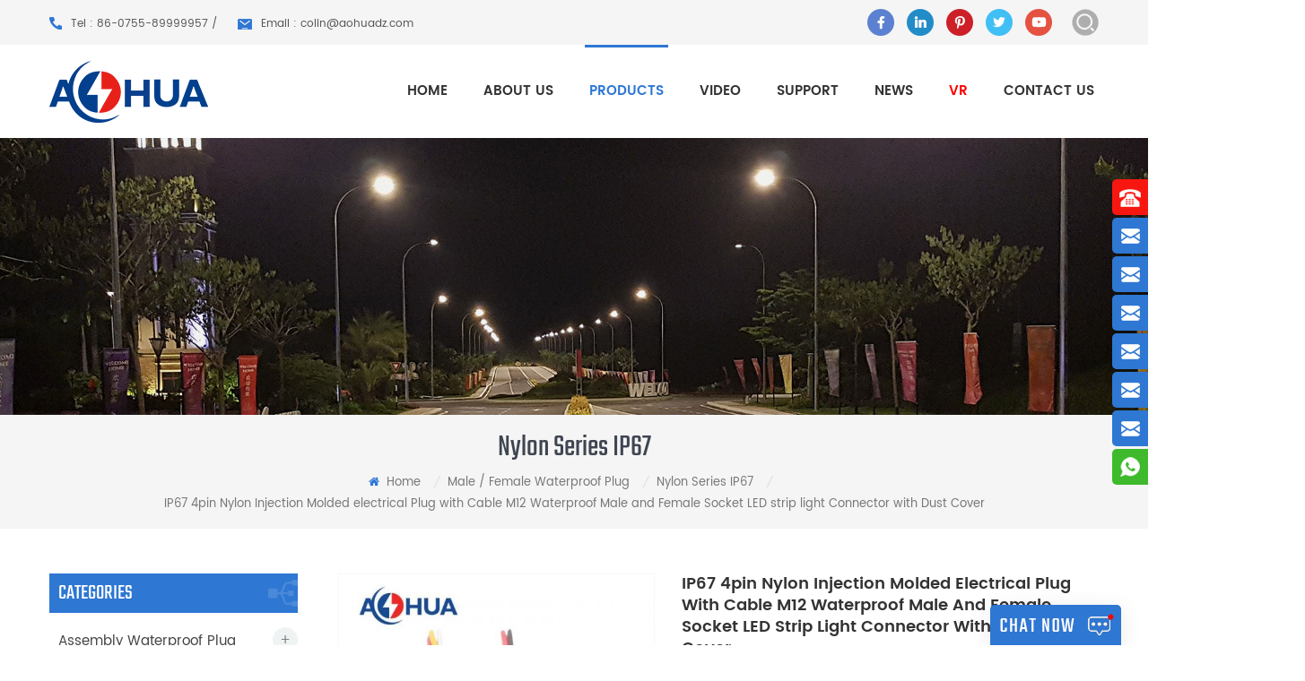

--- FILE ---
content_type: text/html
request_url: https://www.waterproofplug.com/ip67-4pin-nylon-injection-molded-electrical-plug-with-cable-m12-waterproof-male-and-female-socket-led-strip-light-connector-with-dust-cover_p1301.html
body_size: 14936
content:
<!DOCTYPE html PUBLIC "-//W3C//DTD XHTML 1.0 Transitional//EN" "http://www.w3.org/TR/xhtml1/DTD/xhtml1-transitional.dtd">
<html xmlns="http://www.w3.org/1999/xhtml">
<head>
<meta http-equiv="X-UA-Compatible" content="IE=edge">
<meta name="viewport" content="width=device-width, initial-scale=1.0, user-scalable=no">
<meta http-equiv="Content-Type" content="text/html; charset=utf-8" />
<meta http-equiv="X-UA-Compatible" content="IE=edge,Chrome=1" />
<meta http-equiv="X-UA-Compatible" content="IE=9" />
<meta http-equiv="Content-Type" content="text/html; charset=utf-8" />
<title>buy IP67 4pin Nylon Injection Molded electrical Plug with Cable M12 Waterproof Male and Female Socket LED strip light Connector with Dust Cover,IP67 4pin Nylon Injection Molded electrical Plug with Cable M12 Waterproof Male and Female Socket LED strip light Connector with Dust Cover suppliers,manufacturers,factories</title>
<meta name="keywords" content="IP67 waterproof connector,electrical wire cable connector,waterproof signal power connector" />
<meta name="description" content="We are best IP67 4pin Nylon Injection Molded electrical Plug with Cable M12 Waterproof Male and Female Socket LED strip light Connector with Dust Cover suppliers,we supply best IP67 waterproof connector for sale.<meta name=" />
<link type="text/css" rel="stylesheet" href="/template/css/bootstrap.css" />
<link type="text/css" rel="stylesheet" href="/template/css/font-awesome.min.css" />
<link rel="stylesheet" type="text/css" href="/template/css/animate.css"/>
<link type="text/css" rel="stylesheet" href="/template/css/style.css" />
<link type="text/css" rel="stylesheet" href="/template/css/flexnav.css" /> 
<link href="/template/images/bitbug_favicon.ico" rel="shortcut icon"/>
<script type="text/javascript" src="/template/js/jquery-1.8.3.js"></script>
<script type="text/javascript" src="/template/js/bootstrap.min.js"></script> 
<script type="text/javascript" src="/template/js/demo.js"></script>
<script type="text/javascript" src="/template/js/slick.js"></script>
<script type="text/javascript" src="/template/js/jquery.flexnav.min.js"></script>
<script type="text/javascript" src="/template/js/jquery.flexisel.js"></script>
<script type="text/javascript" src="/template/js/jquery.velocity.min.js"></script>
<script type="text/javascript" src="/template/js/mainscript.js"></script> 
<script language="javascript" src="/js/jquery.blockUI.js"></script>
<script language="javascript" src="/js/jquery.validate.min.js"></script>
<script type="text/javascript" src="/js/front/common.js"></script>
<script type="text/javascript" src="/js/front/inquiry/index.js"></script>
<script type="text/javascript" src="/js/front/inquiry/inquirydone.js"></script>
<script>
if( /Android|webOS|iPhone|iPad|iPod|BlackBerry|IEMobile|Opera Mini/i.test(navigator.userAgent) ) {
        $(function () {
            $('.about-main img').attr("style","");
            $(".about-main img").attr("width","");
            $(".about-main img").attr("height","");        
            $('.con_main img').attr("style","");
            $(".con_main img").attr("width","");
            $(".con_main img").attr("height","");        
            $('.news_main div.news_main_de img').attr("style","");
            $(".news_main div.news_main_de img").attr("width","");
            $(".news_main div.news_main_de img").attr("height","");        
            $('.pro_detail .pro_detail_m img').attr("style","");
            $(".pro_detail .pro_detail_m img").attr("width","");
            $(".pro_detail .pro_detail_m img").attr("height","");

        })
}
</script>
<!--[if ie9]
<script src="js/html5shiv.min.js"></script>
<script src="js/respond.min.js"></script>
-->

<!--[if IE 8]>
    <script src="https://oss.maxcdn.com/libs/html5shiv/3.7.0/html5shiv.js"></script>
    <script src="https://oss.maxcdn.com/libs/respond.js/1.3.0/respond.min.js"></script>
<![endif]-->


<!-- Google Tag Manager -->
<script>(function(w,d,s,l,i){w[l]=w[l]||[];w[l].push({'gtm.start':
new Date().getTime(),event:'gtm.js'});var f=d.getElementsByTagName(s)[0],
j=d.createElement(s),dl=l!='dataLayer'?'&l='+l:'';j.async=true;j.src=
'https://www.googletagmanager.com/gtm.js?id='+i+dl;f.parentNode.insertBefore(j,f);
})(window,document,'script','dataLayer','GTM-M9ZHSVX');</script>
<!-- End Google Tag Manager --></head>
<body>
 <!-- Google Tag Manager (noscript) -->
<noscript><iframe src="https://www.googletagmanager.com/ns.html?id=GTM-M9ZHSVX"
height="0" width="0" style="display:none;visibility:hidden"></iframe></noscript>
<!-- End Google Tag Manager (noscript) -->
<div class="top_headW">
	<div class="container">
    	<div class="top_head clearfix">
        	<div class="top_call">
                           	<p><img src="/template/images/tel.png" alt="#" />Tel : 86-0755-89999957 / </p>
     
                      
                                                        
                              <a rel="nofollow" href="mailto:colin@aohuadz.com"><img src="/template/images/email.png" alt="#" />Email : colin@aohuadz.com</a>
                       
                             
                   
                             
                   
                             
                   
                             
                   
                             
                   
                                                            
            </div> 
            <div class="search_box">
                <div class="attr-nav">
                    <a class="search" rel="nofollow" href="#"><i></i></a>
                </div>
                <div class="top-search clearfix">
                <div class="input-group">
                    <h4>what are you looking for?</h4>
                    <div class="header_search clearfix">
                        <input name="search_keyword" onkeydown="javascript:enterIn(event);"  type="text" class="form-control" placeholder="Search...">
                        <input  type="submit" class="search_btn btn_search1" value="">
                    </div>
                    <span class="input-group-addon close-search"><i class="fa fa-times"></i></span>
                </div>
            </div>
    	</div>
            <ul class="top_share">
         
              
           
          
                     
    <li><a rel="nofollow" target="_blank" href="https://www.facebook.com/ipconnector" ><img src="/uploadfile/friendlink/1e9bd95c1cf51d6477ebb5d81fba4f70.png" alt="facebook" /></a></li>
      
                         
    <li><a rel="nofollow" target="_blank" href="https://www.linkedin.cn/incareer/in/ipconnector" ><img src="/uploadfile/friendlink/ab0d8ca417ac337c2bbee1d9fa357ff6.png" alt="linkedin" /></a></li>
      
                         
    <li><a rel="nofollow" target="_blank" href="https://www.pinterest.com" ><img src="/uploadfile/friendlink/4826846386f2abe3b04f383d3af913b3.png" alt="pinterest" /></a></li>
      
                         
    <li><a rel="nofollow" target="_blank" href="https://www.twitter.com/aohuadz" ><img src="/uploadfile/friendlink/b0f009a650fd8eab1fc64b0cf8ad0ca3.png" alt="twitter" /></a></li>
      
                         
    <li><a rel="nofollow" target="_blank" href="https://www.youtube.com/channel/UCv0SdUP5xieYR4eQsLj_TJA" ><img src="/uploadfile/friendlink/cbca673ca99ee27ae3ccce9835df9a19.png" alt="youtube" /></a></li>
      
                                            </ul>   
        </div>
    </div>
</div>

<script type="text/javascript">
$(function(){
	/*============================
	@author:flc
	@time:2014-02-11 18:16:09
	@qq:3407725
	============================*/
	$(".select").each(function(){
		var s=$(this);
		var z=parseInt(s.css("z-index"));
		var dt=$(this).children("dt");
		var dd=$(this).children("dd");
		var _show=function(){dd.slideDown(200);dt.addClass("cur");s.css("z-index",z+1);};   
		var _hide=function(){dd.slideUp(200);dt.removeClass("cur");s.css("z-index",z);};    
		dt.click(function(){dd.is(":hidden")?_show():_hide();});
		dd.find("a").click(function(){dt.html($(this).html());_hide();});     
		$("body").click(function(i){ !$(i.target).parents(".select").first().is(s) ? _hide():"";});
	})
})
</script>

<header class="large">
	<div class="container">
    
    <div class="large_m clearfix">
    	<div class="top_logo">
                           
<a href="/"><img src="/uploadfile/userimg/c99a5b87cbdd96c0f8a5722988db025a.png" alt="Shenzhen Aohua Electric Corporation Limited" /></a>
      
  
        	</div>
         
    	<div id='cssmenu' class="clearfix">
        	<ul>
            <li  ><a  href='/'>Home</a></li>	
                         
                        <li class="  product_vmegamenuA has-sub "><a href="/about-us_d1">About us</a>
                                                <ul>
                             
                              <li><a href="/company-video_d5" >Company Video</a></li>                      
                           
                              <li><a href="/production-process_d6" >Production Process</a></li>                      
                           
                              <li><a href="/quality-control_d7" >Quality Control</a></li>                      
                         
                                   
                   <li><a  href="/honor-certificate_nc4">HONOR CERTIFICATE</a></li>                      
                                 
                              
                                   </ul>    
                          
                        </li>     
               <li class="product_vmegamenuA has-sub  active "><a   href="/products">PRODUCTS</a>
                       <ul>
                         
                        
                                <li><a href="/assembly-waterproof-plug_c1">Assembly Waterproof Plug</a>
             
                           	  <ul>
         
              <li><a href="/m12_c7">M12</a></li>
               
              <li><a href="/m15_c8">M15</a></li>
               
              <li><a href="/m16_c12">M16</a></li>
               
              <li><a href="/m20_c13">M20</a></li>
               
              <li><a href="/m25_c14">M25</a></li>
               
              <li><a href="/m29_c15">M29</a></li>
               
              <li><a href="/rj45_c31">RJ45</a></li>
               	
            			</ul>
                              
         			</li>
                        
                        
                                <li><a href="/k-series-waterproof-plug_c35">K Series Waterproof Plug</a>
             
                           	  <ul>
         
              <li><a href="/k15_c36">K15</a></li>
               
              <li><a href="/k20_c37">K20</a></li>
               
              <li><a href="/k25_c38">K25</a></li>
               	
            			</ul>
                              
         			</li>
                        
                        
                                <li><a href="/l-t-x-waterproof-connector_c2">L / T / X Waterproof Connector</a>
             
                           	  <ul>
         
              <li><a href="/m15_c16">M15</a></li>
               
              <li><a href="/m16_c17">M16</a></li>
               
              <li><a href="/m20_c18">M20</a></li>
               
              <li><a href="/m23_c19">M23</a></li>
               
              <li><a href="/m25_c34">M25</a></li>
               	
            			</ul>
                              
         			</li>
                        
                        
                                <li><a href="/male-female-waterproof-plug_c3">Male / Female Waterproof Plug</a>
             
                           	  <ul>
         
              <li><a href="/nylon-series-ip67_c24">Nylon Series IP67</a></li>
               
              <li><a href="/pvc-series-ip65_c25">PVC Series IP65</a></li>
               
              <li><a href="/pvc-panel-series_c26">PVC Panel Series</a></li>
               
              <li><a href="/dc-series_c27">DC Series</a></li>
               
              <li><a href="/metal-series_c28">Metal Series</a></li>
               
              <li><a href="/aviation-series_c29">Aviation Series</a></li>
               	
            			</ul>
                              
         			</li>
                        
                        
                                <li><a href="/distributor-led-connector_c5">Distributor Led Connector</a>
             
                           	  <ul>
         
              <li><a href="/m15_c20">M15</a></li>
               
              <li><a href="/m16_c21">M16</a></li>
               
              <li><a href="/m19_c22">M19</a></li>
               
              <li><a href="/m20_c23">M20</a></li>
               	
            			</ul>
                              
         			</li>
                        
                        
                                <li><a href="/y-splitter-waterproof-plug_c6">Y Splitter Waterproof Plug</a>
                  
         			</li>
                        
                        
                                <li><a href="/t-splitter-waterproof-plug_c9">T Splitter Waterproof Plug</a>
                  
         			</li>
                        
                        
                                <li><a href="/led-string-light-connector_c4">LED String Light Connector</a>
                  
         			</li>
                        
                        
                                <li><a href="/car-led-cable-connector_c10">Car LED Cable Connector</a>
                  
         			</li>
                        
                        
                                <li><a href="/sr-series_c30">SR Series</a>
                  
         			</li>
                        
                        
                                <li><a href="/customized-case_c32">Customized Case</a>
                  
         			</li>
                        
      			</ul>   
               </li>
                    
          <li class=" "><a  href="/video_nc1">Video</a>
                       
                </li> 
               <li class="product_vmegamenu"><a>support</a>
               		<ul class="clearfix">
                               
                               <li>
                               <a href="/category/downloads/1" class="image"><img src="/uploadfile/downloads/c6b4a35cdfa01782fd4f25fe589b91c9.png" alt="Download"></a>
                               <a href="/category/downloads/1" class="title">Download</a>
                               </li>
                                
                               <li>
                               <a href="/faq_nc2" class="image"><img src="/uploadfile/news/2a634c695fd22d98b349073bfb859581.png" alt="FAQ"></a>
                               <a href="/faq_nc2" class="title">FAQ</a>
                               </li>
                                                  
                             <li>
                               <a href="/complaint-proposal_d2" class="image"><img src="/uploadfile/single/19db63006396d69a5e61dd9120ad908d.png" alt="Complaint proposal"></a>
                               <a href="/complaint-proposal_d2" class="title">Complaint proposal</a>
                             </li>    
  		        </ul>
               
               </li>
                        
          <li class=" "><a  href="/news_nc3">News</a>
                       
                </li> 
            <li><a rel="nofollow" style="color:#F00" target="_blank" href="https://world-port.made-in-china.com/viewVR?comId=JqdmxsrCEKkB">VR</a></li> 
              
                        <li class=" "><a href="/contact-us_d3">Contact us</a>
                     
                        </li> 
           </ul>
        </div>

    </div>
    </div>

</header><div class="page_banner">
	              
<a href="javascript:void(0);" rel="nofollow" > <img src="/uploadfile/bannerimg/15480349342952226211.jpg" alt="LED outdoor lighting waterproof connector"/></a>               
  		
  

   	
</div>
<div class="mbx_section clearfix">
    <div class="container">  	
        <div class="h4">Nylon Series IP67</div>
        <div class="mbx">
            <a href="/"><i class="fa fa-home"></i> Home</a>
                       
   <i>/</i><h2><a href="/male-female-waterproof-plug_c3">Male / Female Waterproof Plug</a></h2>              
                      
   <i>/</i><h2><a href="/nylon-series-ip67_c24">Nylon Series IP67</a></h2>              
                           <i>/</i><span>IP67 4pin Nylon Injection Molded electrical Plug with Cable M12 Waterproof Male and Female Socket LED strip light Connector with Dust Cover</span>    
        </div>
    </div>
</div>

<div class="page-box">
	<div class="container">
    	<div class="about_web clearfix row">
   
        	<div class="page_left col-sm-2 col-xs-12 clearfix">
				 <div id="right_column" class="left-nav column">
                <section class="block blockcms column_box">
                    <span><em>categories</em><i class="column_icon_toggle icon-plus-sign"></i></span>
                    <div class="htmleaf-content toggle_content">
                        <ul class="mtree">
                       
                                  
                        <li><b></b><a href="/assembly-waterproof-plug_c1">Assembly Waterproof Plug</a>
                             
                            <ul>
                                    
                         
                                <li><b></b><a href="/m12_c7"><i class="fa fa-caret-right"></i>M12</a>
                                  
                                </li> 
                                          
                         
                                <li><b></b><a href="/m15_c8"><i class="fa fa-caret-right"></i>M15</a>
                                  
                                </li> 
                                          
                         
                                <li><b></b><a href="/m16_c12"><i class="fa fa-caret-right"></i>M16</a>
                                  
                                </li> 
                                          
                         
                                <li><b></b><a href="/m20_c13"><i class="fa fa-caret-right"></i>M20</a>
                                  
                                </li> 
                                          
                         
                                <li><b></b><a href="/m25_c14"><i class="fa fa-caret-right"></i>M25</a>
                                  
                                </li> 
                                          
                         
                                <li><b></b><a href="/m29_c15"><i class="fa fa-caret-right"></i>M29</a>
                                  
                                </li> 
                                          
                         
                                <li><b></b><a href="/rj45_c31"><i class="fa fa-caret-right"></i>RJ45</a>
                                  
                                </li> 
                                   
                                <li class="mtrss-all"><a href="/assembly-waterproof-plug_c1"><span>All </span>Assembly Waterproof Plug</a></li>
                          
                            </ul>
                               
                        </li>               
                           
                        <li><b></b><a href="/k-series-waterproof-plug_c35">K Series Waterproof Plug</a>
                             
                            <ul>
                                    
                         
                                <li><b></b><a href="/k15_c36"><i class="fa fa-caret-right"></i>K15</a>
                                  
                                </li> 
                                          
                         
                                <li><b></b><a href="/k20_c37"><i class="fa fa-caret-right"></i>K20</a>
                                  
                                </li> 
                                          
                         
                                <li><b></b><a href="/k25_c38"><i class="fa fa-caret-right"></i>K25</a>
                                  
                                </li> 
                                   
                                <li class="mtrss-all"><a href="/k-series-waterproof-plug_c35"><span>All </span>K Series Waterproof Plug</a></li>
                          
                            </ul>
                               
                        </li>               
                           
                        <li><b></b><a href="/l-t-x-waterproof-connector_c2">L / T / X Waterproof Connector</a>
                             
                            <ul>
                                    
                         
                                <li><b></b><a href="/m15_c16"><i class="fa fa-caret-right"></i>M15</a>
                                  
                                </li> 
                                          
                         
                                <li><b></b><a href="/m16_c17"><i class="fa fa-caret-right"></i>M16</a>
                                  
                                </li> 
                                          
                         
                                <li><b></b><a href="/m20_c18"><i class="fa fa-caret-right"></i>M20</a>
                                  
                                </li> 
                                          
                         
                                <li><b></b><a href="/m23_c19"><i class="fa fa-caret-right"></i>M23</a>
                                  
                                </li> 
                                          
                         
                                <li><b></b><a href="/m25_c34"><i class="fa fa-caret-right"></i>M25</a>
                                  
                                </li> 
                                   
                                <li class="mtrss-all"><a href="/l-t-x-waterproof-connector_c2"><span>All </span>L / T / X Waterproof Connector</a></li>
                          
                            </ul>
                               
                        </li>               
                           
                        <li><b></b><a href="/male-female-waterproof-plug_c3">Male / Female Waterproof Plug</a>
                             
                            <ul>
                                    
                         
                                <li><b></b><a href="/nylon-series-ip67_c24"><i class="fa fa-caret-right"></i>Nylon Series IP67</a>
                                  
                                </li> 
                                          
                         
                                <li><b></b><a href="/pvc-series-ip65_c25"><i class="fa fa-caret-right"></i>PVC Series IP65</a>
                                  
                                </li> 
                                          
                         
                                <li><b></b><a href="/pvc-panel-series_c26"><i class="fa fa-caret-right"></i>PVC Panel Series</a>
                                  
                                </li> 
                                          
                         
                                <li><b></b><a href="/dc-series_c27"><i class="fa fa-caret-right"></i>DC Series</a>
                                  
                                </li> 
                                          
                         
                                <li><b></b><a href="/metal-series_c28"><i class="fa fa-caret-right"></i>Metal Series</a>
                                  
                                </li> 
                                          
                         
                                <li><b></b><a href="/aviation-series_c29"><i class="fa fa-caret-right"></i>Aviation Series</a>
                                  
                                </li> 
                                   
                                <li class="mtrss-all"><a href="/male-female-waterproof-plug_c3"><span>All </span>Male / Female Waterproof Plug</a></li>
                          
                            </ul>
                               
                        </li>               
                           
                        <li><b></b><a href="/distributor-led-connector_c5">Distributor Led Connector</a>
                             
                            <ul>
                                    
                         
                                <li><b></b><a href="/m15_c20"><i class="fa fa-caret-right"></i>M15</a>
                                  
                                </li> 
                                          
                         
                                <li><b></b><a href="/m16_c21"><i class="fa fa-caret-right"></i>M16</a>
                                  
                                </li> 
                                          
                         
                                <li><b></b><a href="/m19_c22"><i class="fa fa-caret-right"></i>M19</a>
                                  
                                </li> 
                                          
                         
                                <li><b></b><a href="/m20_c23"><i class="fa fa-caret-right"></i>M20</a>
                                  
                                </li> 
                                   
                                <li class="mtrss-all"><a href="/distributor-led-connector_c5"><span>All </span>Distributor Led Connector</a></li>
                          
                            </ul>
                               
                        </li>               
                           
                        <li><b></b><a href="/y-splitter-waterproof-plug_c6">Y Splitter Waterproof Plug</a>
                               
                        </li>               
                           
                        <li><b></b><a href="/t-splitter-waterproof-plug_c9">T Splitter Waterproof Plug</a>
                               
                        </li>               
                           
                        <li><b></b><a href="/led-string-light-connector_c4">LED String Light Connector</a>
                               
                        </li>               
                           
                        <li><b></b><a href="/car-led-cable-connector_c10">Car LED Cable Connector</a>
                               
                        </li>               
                           
                        <li><b></b><a href="/sr-series_c30">SR Series</a>
                               
                        </li>               
                           
                        <li><b></b><a href="/customized-case_c32">Customized Case</a>
                               
                        </li>               
                           
                            
                        </ul>
                    </div>
                    </section>
                    <script type="text/javascript" src="/template/js/mtree.js"></script>
                </div>
                
                <div id="right_column" class="left-pro column">
                <section class="block blockcms column_box">
                    <span><em>new products</em><i class="column_icon_toggle icon-plus-sign"></i></span>
                    <div class="htmleaf-content toggle_content">
                    	<ul>
                                
                        
                            <li class="clearfix">
                            	<div class="img">
                            	<a class="img_pro" href="/ip68-outdoor-industrial-waterproof-dustproof-and-anti-corrosion-design-connector-for-harsh-environments_p2142.html"><img id="product_detail_img"  alt="IP68 Waterproof Connector for LED Outdoor Lighting and Landscape Projects" src="/uploadfile/202511/10/ef381f6c67cbdbf28974cb6cb16ea21e_thumb.jpg" /></a>
                                <a href="/ip68-outdoor-industrial-waterproof-dustproof-and-anti-corrosion-design-connector-for-harsh-environments_p2142.html" class="overly"></a>
                                </div>
                                <div class="lnews-right">
                                	<h4><a href="/ip68-outdoor-industrial-waterproof-dustproof-and-anti-corrosion-design-connector-for-harsh-environments_p2142.html" class="left-pro-t">IP68  Outdoor Industrial Waterproof Dustproof and Anti-Corrosion Design Connector for Harsh Environments</a></h4>
                                   <a href="/ip68-outdoor-industrial-waterproof-dustproof-and-anti-corrosion-design-connector-for-harsh-environments_p2142.html" class="tab-pro-more">Read More<i class="fa fa-caret-right"></i></a>
                                </div>
                            </li> 
                                 
                        
                            <li class="clearfix">
                            	<div class="img">
                            	<a class="img_pro" href="/aohua-custumized-male-to-female-t-shape-splitter-solder-type-waterproof-connector_p2137.html"><img id="product_detail_img"  alt="Splitter Connector" src="/uploadfile/202502/22/1f44bf6a0b1c1d9cf9b068f24bfa7736_thumb.jpg" /></a>
                                <a href="/aohua-custumized-male-to-female-t-shape-splitter-solder-type-waterproof-connector_p2137.html" class="overly"></a>
                                </div>
                                <div class="lnews-right">
                                	<h4><a href="/aohua-custumized-male-to-female-t-shape-splitter-solder-type-waterproof-connector_p2137.html" class="left-pro-t">AOHUA Custumized Male to Female T Shape Splitter Solder Type Waterproof Connector</a></h4>
                                   <a href="/aohua-custumized-male-to-female-t-shape-splitter-solder-type-waterproof-connector_p2137.html" class="tab-pro-more">Read More<i class="fa fa-caret-right"></i></a>
                                </div>
                            </li> 
                                 
                        
                            <li class="clearfix">
                            	<div class="img">
                            	<a class="img_pro" href="/customized-m20-model-male-panel-connector-to-female-plug-connector-2-3-4-5-6-7-8-2-2-2-3-pin_p2086.html"><img id="product_detail_img"  alt="M20 connector" src="/uploadfile/202502/25/f113c3bbbe1efd89eecaefd84d58dbcc_thumb.png" /></a>
                                <a href="/customized-m20-model-male-panel-connector-to-female-plug-connector-2-3-4-5-6-7-8-2-2-2-3-pin_p2086.html" class="overly"></a>
                                </div>
                                <div class="lnews-right">
                                	<h4><a href="/customized-m20-model-male-panel-connector-to-female-plug-connector-2-3-4-5-6-7-8-2-2-2-3-pin_p2086.html" class="left-pro-t">Customized M20 Model Male Panel Connector to Female Plug Connector 2 3 4 5 6 7 8 2+2 2+3 Pin</a></h4>
                                   <a href="/customized-m20-model-male-panel-connector-to-female-plug-connector-2-3-4-5-6-7-8-2-2-2-3-pin_p2086.html" class="tab-pro-more">Read More<i class="fa fa-caret-right"></i></a>
                                </div>
                            </li> 
                                 
                        
                            <li class="clearfix">
                            	<div class="img">
                            	<a class="img_pro" href="/ip68-15a-waterproof-electrical-cable-connector-male-female-2-3-4-5-6-7-8-9-2-3-2-4-pin_p1625.html"><img id="product_detail_img"  alt="M25 connector" src="/uploadfile/202411/18/2e5afd4c329ee2f14e5ec638683ac6ac_thumb.png" /></a>
                                <a href="/ip68-15a-waterproof-electrical-cable-connector-male-female-2-3-4-5-6-7-8-9-2-3-2-4-pin_p1625.html" class="overly"></a>
                                </div>
                                <div class="lnews-right">
                                	<h4><a href="/ip68-15a-waterproof-electrical-cable-connector-male-female-2-3-4-5-6-7-8-9-2-3-2-4-pin_p1625.html" class="left-pro-t">IP68 15A Waterproof Electrical Cable Connector Male Female 2 3 4 5 6 7 8 9 2+3 2+4 Pin</a></h4>
                                   <a href="/ip68-15a-waterproof-electrical-cable-connector-male-female-2-3-4-5-6-7-8-9-2-3-2-4-pin_p1625.html" class="tab-pro-more">Read More<i class="fa fa-caret-right"></i></a>
                                </div>
                            </li> 
                                 
                        
                            <li class="clearfix">
                            	<div class="img">
                            	<a class="img_pro" href="/waterproof-dc-electrical-5521-5525-type-male-female-cable-connector-ip68_p1622.html"><img id="product_detail_img"  alt="DC Connector" src="/uploadfile/202411/18/8aef738c98942f58548f80c58b44afbe_thumb.png" /></a>
                                <a href="/waterproof-dc-electrical-5521-5525-type-male-female-cable-connector-ip68_p1622.html" class="overly"></a>
                                </div>
                                <div class="lnews-right">
                                	<h4><a href="/waterproof-dc-electrical-5521-5525-type-male-female-cable-connector-ip68_p1622.html" class="left-pro-t">Waterproof DC Electrical 5521 5525 Type Male Female Cable Connector IP68</a></h4>
                                   <a href="/waterproof-dc-electrical-5521-5525-type-male-female-cable-connector-ip68_p1622.html" class="tab-pro-more">Read More<i class="fa fa-caret-right"></i></a>
                                </div>
                            </li> 
                                 
                        
                            <li class="clearfix">
                            	<div class="img">
                            	<a class="img_pro" href="/quick-connect-dc-m11-male-female-5-5-2-1-5-5-2-5-type-dc-electrical-cable-connector_p1620.html"><img id="product_detail_img"  alt="DC Connector" src="/uploadfile/202411/18/a05bfa00c0ade3a84543f8d3eee088a2_thumb.png" /></a>
                                <a href="/quick-connect-dc-m11-male-female-5-5-2-1-5-5-2-5-type-dc-electrical-cable-connector_p1620.html" class="overly"></a>
                                </div>
                                <div class="lnews-right">
                                	<h4><a href="/quick-connect-dc-m11-male-female-5-5-2-1-5-5-2-5-type-dc-electrical-cable-connector_p1620.html" class="left-pro-t">Quick Connect DC M11 Male Female 5.5*2.1 5.5*2.5 Type DC Electrical Cable Connector</a></h4>
                                   <a href="/quick-connect-dc-m11-male-female-5-5-2-1-5-5-2-5-type-dc-electrical-cable-connector_p1620.html" class="tab-pro-more">Read More<i class="fa fa-caret-right"></i></a>
                                </div>
                            </li> 
                                 
                        
                            <li class="clearfix">
                            	<div class="img">
                            	<a class="img_pro" href="/waterproof-led-dc-cable-connector-2-pin-male-female-5-5-2-1-5-5-2-5-type_p1618.html"><img id="product_detail_img"  alt="DC Connector" src="/uploadfile/202411/18/27af6d19ef6485502380a11ebdda0c9d_thumb.png" /></a>
                                <a href="/waterproof-led-dc-cable-connector-2-pin-male-female-5-5-2-1-5-5-2-5-type_p1618.html" class="overly"></a>
                                </div>
                                <div class="lnews-right">
                                	<h4><a href="/waterproof-led-dc-cable-connector-2-pin-male-female-5-5-2-1-5-5-2-5-type_p1618.html" class="left-pro-t">Waterproof LED DC Cable Connector 2 Pin Male Female 5.5*2.1 5.5*2.5 Type</a></h4>
                                   <a href="/waterproof-led-dc-cable-connector-2-pin-male-female-5-5-2-1-5-5-2-5-type_p1618.html" class="tab-pro-more">Read More<i class="fa fa-caret-right"></i></a>
                                </div>
                            </li> 
                                 
                        
                            <li class="clearfix">
                            	<div class="img">
                            	<a class="img_pro" href="/m16-10a-2pin-power-signal-male-female-extension-ip67-waterproof-outdoor-lighting-connector_p1432.html"><img id="product_detail_img"  alt="outdoor lighting connector" src="/uploadfile/202407/13/cccbdaf124a7e5f94498fe2c9b605a24_thumb.jpg" /></a>
                                <a href="/m16-10a-2pin-power-signal-male-female-extension-ip67-waterproof-outdoor-lighting-connector_p1432.html" class="overly"></a>
                                </div>
                                <div class="lnews-right">
                                	<h4><a href="/m16-10a-2pin-power-signal-male-female-extension-ip67-waterproof-outdoor-lighting-connector_p1432.html" class="left-pro-t">M16 10A 2pin Power Signal Male Female Extension IP67 Waterproof Outdoor Lighting Connector</a></h4>
                                   <a href="/m16-10a-2pin-power-signal-male-female-extension-ip67-waterproof-outdoor-lighting-connector_p1432.html" class="tab-pro-more">Read More<i class="fa fa-caret-right"></i></a>
                                </div>
                            </li> 
                                 
                        
                            <li class="clearfix">
                            	<div class="img">
                            	<a class="img_pro" href="/led-strip-light-4pin-male-female-pluggable-waterproof-wire-connector-solution-customized_p1431.html"><img id="product_detail_img"  alt="waterproof wire connector" src="/uploadfile/202407/06/60c184cf4b83a651c055bb118c89b4a3_thumb.jpg" /></a>
                                <a href="/led-strip-light-4pin-male-female-pluggable-waterproof-wire-connector-solution-customized_p1431.html" class="overly"></a>
                                </div>
                                <div class="lnews-right">
                                	<h4><a href="/led-strip-light-4pin-male-female-pluggable-waterproof-wire-connector-solution-customized_p1431.html" class="left-pro-t">LED Strip Light 4pin Male Female Pluggable Waterproof Wire Connector Solution Customized</a></h4>
                                   <a href="/led-strip-light-4pin-male-female-pluggable-waterproof-wire-connector-solution-customized_p1431.html" class="tab-pro-more">Read More<i class="fa fa-caret-right"></i></a>
                                </div>
                            </li> 
                                 
                        
                            <li class="clearfix">
                            	<div class="img">
                            	<a class="img_pro" href="/outdoor-y-shape-male-female-assembly-molding-power-wiring-waterproof-led-connector-cable_p1430.html"><img id="product_detail_img"  alt="led connector cable" src="/uploadfile/202407/06/dc6938338efd071258fd7d887d696c4a_thumb.jpg" /></a>
                                <a href="/outdoor-y-shape-male-female-assembly-molding-power-wiring-waterproof-led-connector-cable_p1430.html" class="overly"></a>
                                </div>
                                <div class="lnews-right">
                                	<h4><a href="/outdoor-y-shape-male-female-assembly-molding-power-wiring-waterproof-led-connector-cable_p1430.html" class="left-pro-t">Outdoor Y Shape Male Female Assembly Molding Power Wiring Waterproof LED Connector Cable</a></h4>
                                   <a href="/outdoor-y-shape-male-female-assembly-molding-power-wiring-waterproof-led-connector-cable_p1430.html" class="tab-pro-more">Read More<i class="fa fa-caret-right"></i></a>
                                </div>
                            </li> 
                                 
                        
                            <li class="clearfix">
                            	<div class="img">
                            	<a class="img_pro" href="/m20q-3pin-15a-assembly-power-cable-joint-push-wire-self-locking-male-female-waterproof-wiring-connector_p1427.html"><img id="product_detail_img"  alt="waterproof connector" src="/uploadfile/202510/13/57ddceba611ae7f5998b86decab94aaf_thumb.jpg" /></a>
                                <a href="/m20q-3pin-15a-assembly-power-cable-joint-push-wire-self-locking-male-female-waterproof-wiring-connector_p1427.html" class="overly"></a>
                                </div>
                                <div class="lnews-right">
                                	<h4><a href="/m20q-3pin-15a-assembly-power-cable-joint-push-wire-self-locking-male-female-waterproof-wiring-connector_p1427.html" class="left-pro-t">M20Q 3pin 15A Assembly Power Cable Joint Push Wire Self Locking Male Female Waterproof Wiring Connector</a></h4>
                                   <a href="/m20q-3pin-15a-assembly-power-cable-joint-push-wire-self-locking-male-female-waterproof-wiring-connector_p1427.html" class="tab-pro-more">Read More<i class="fa fa-caret-right"></i></a>
                                </div>
                            </li> 
                                 
                        
                            <li class="clearfix">
                            	<div class="img">
                            	<a class="img_pro" href="/led-strip-light-wire-solution-power-m12-3pin-male-female-t-type-distributor-waterproof-connector-splitter_p1426.html"><img id="product_detail_img"  alt="waterproof connector" src="/uploadfile/202405/28/611ce451d33f1a10c1e55be8d2897007_thumb.jpg" /></a>
                                <a href="/led-strip-light-wire-solution-power-m12-3pin-male-female-t-type-distributor-waterproof-connector-splitter_p1426.html" class="overly"></a>
                                </div>
                                <div class="lnews-right">
                                	<h4><a href="/led-strip-light-wire-solution-power-m12-3pin-male-female-t-type-distributor-waterproof-connector-splitter_p1426.html" class="left-pro-t">LED Strip Light Wire Solution Power M12 3pin Male Female T Type Distributor Waterproof Connector Splitter</a></h4>
                                   <a href="/led-strip-light-wire-solution-power-m12-3pin-male-female-t-type-distributor-waterproof-connector-splitter_p1426.html" class="tab-pro-more">Read More<i class="fa fa-caret-right"></i></a>
                                </div>
                            </li> 
                                   
                            
                        </ul>
                	</div>
                </section>
            </div>  
              
                 
            </div>
 
            <div class="page_right col-sm-9 col-xs-12 clearfix">
        	 	<div class="products clearfix ">
                    <div class="pro_img col-sm-5 col-xs-12">
                        
                                                                                      <div class="sp-loading"><br><img src="/uploadfile/202306/07/a85af953bcb28b803b4a7beea2129fc5_medium.jpg" alt = "Pre-wire series cable connector" /></div>
                                                                                                                                                                                                                                                                                                                                                                                                                                                                                                                                                                                                                                                                                                                                                                                                                                                                                                                                
                              <div class="sp-wrap">
                                                          
                        <a href="/uploadfile/202306/07/a85af953bcb28b803b4a7beea2129fc5_medium.jpg" >
                        <img src="/uploadfile/202306/07/a85af953bcb28b803b4a7beea2129fc5_medium.jpg" alt = "Pre-wire series cable connector" />
                        </a>
                                      
                        <a href="/uploadfile/202306/07/5d5bce143ed2113f3c2c352b9a2b679f_medium.jpg" >
                        <img src="/uploadfile/202306/07/5d5bce143ed2113f3c2c352b9a2b679f_medium.jpg" alt = "Pre-wire series cable connector" />
                        </a>
                                      
                        <a href="/uploadfile/202306/07/0b59212787a0c49383d178167103b8eb_medium.jpg" >
                        <img src="/uploadfile/202306/07/0b59212787a0c49383d178167103b8eb_medium.jpg" alt = "Pre-wire series cable connector" />
                        </a>
                                      
                        <a href="/uploadfile/202305/24/187af9493b4ed37fd0192eef45334b42_medium.jpg" >
                        <img src="/uploadfile/202305/24/187af9493b4ed37fd0192eef45334b42_medium.jpg" alt = "Pre-wire series cable connector" />
                        </a>
                                      
                        <a href="/uploadfile/202305/24/1245546269068b7026b5e21c0c72881b_medium.jpg" >
                        <img src="/uploadfile/202305/24/1245546269068b7026b5e21c0c72881b_medium.jpg" alt = "Pre-wire series cable connector" />
                        </a>
                                      
                        <a href="/uploadfile/202305/24/1e977c8bb09fff69c5b2897db307822f_medium.jpg" >
                        <img src="/uploadfile/202305/24/1e977c8bb09fff69c5b2897db307822f_medium.jpg" alt = "Pre-wire series cable connector" />
                        </a>
                                      
                        <a href="/uploadfile/202305/24/720b9e93a28a899524e3658fa4f9b8ec_medium.jpg" >
                        <img src="/uploadfile/202305/24/720b9e93a28a899524e3658fa4f9b8ec_medium.jpg" alt = "Pre-wire series cable connector" />
                        </a>
                                      
                        <a href="/uploadfile/202305/24/c0a93155b5453c3b2df22a0417e1bf1a_medium.png" >
                        <img src="/uploadfile/202305/24/c0a93155b5453c3b2df22a0417e1bf1a_medium.png" alt = "Pre-wire series cable connector" />
                        </a>
                                      
                        <a href="/uploadfile/202305/24/be1c462ee79ff6ef002860aaf3e4e5d5_medium.jpg" >
                        <img src="/uploadfile/202305/24/be1c462ee79ff6ef002860aaf3e4e5d5_medium.jpg" alt = "Pre-wire series cable connector" />
                        </a>
                                      
                        <a href="/uploadfile/202305/24/0c4ad5893522d621c65f1e565edc6229_medium.jpg" >
                        <img src="/uploadfile/202305/24/0c4ad5893522d621c65f1e565edc6229_medium.jpg" alt = "Pre-wire series cable connector" />
                        </a>
                                      
                        <a href="/uploadfile/202305/24/0792011c99efa310ebd1c30c773a5310_medium.jpg" >
                        <img src="/uploadfile/202305/24/0792011c99efa310ebd1c30c773a5310_medium.jpg" alt = "Pre-wire series cable connector" />
                        </a>
                                      
                        <a href="/uploadfile/202305/24/d6123068d69de43782574d21ef3036ff_medium.jpg" >
                        <img src="/uploadfile/202305/24/d6123068d69de43782574d21ef3036ff_medium.jpg" alt = "Pre-wire series cable connector" />
                        </a>
                                      
                        <a href="/uploadfile/202305/24/001541be525a532933f1766eeef54f60_medium.jpg" >
                        <img src="/uploadfile/202305/24/001541be525a532933f1766eeef54f60_medium.jpg" alt = "Pre-wire series cable connector" />
                        </a>
                                      
                        <a href="/uploadfile/202305/24/47142864df9dfefa3b1fd8c02d301252_medium.png" >
                        <img src="/uploadfile/202305/24/47142864df9dfefa3b1fd8c02d301252_medium.png" alt = "Pre-wire series cable connector" />
                        </a>
                                      
                        <a href="/uploadfile/202305/24/575ee22b204786e2cda7bcfac632258d_medium.jpg" >
                        <img src="/uploadfile/202305/24/575ee22b204786e2cda7bcfac632258d_medium.jpg" alt = "Pre-wire series cable connector" />
                        </a>
                                      
                        <a href="/uploadfile/202305/24/35c9df2ea2fff226fccfc1764bf1eade_medium.png" >
                        <img src="/uploadfile/202305/24/35c9df2ea2fff226fccfc1764bf1eade_medium.png" alt = "Pre-wire series cable connector" />
                        </a>
                                    
                           </div> 
                        
                    </div>
                    <script type="text/javascript" src="/template/js/smoothproducts.min.js"></script>
                    <script type="text/javascript">
                        /* wait for images to load */
                        $(window).load(function() {
                            $('.sp-wrap').smoothproducts();
                        });
                    </script>
                    <div class="pro-right clearfix col-sm-7 col-xs-12">
                       <h1>IP67 4pin Nylon Injection Molded electrical Plug with Cable M12 Waterproof Male and Female Socket LED strip light Connector with Dust Cover</h1>
                        <div class="main">Wire to wire Led lighting electircal cable Waterproof&nbsp;cable connector</div>
                        <div class="pro-table clearfix">
                            <ul class="ptab-list clearfix">
                                               
           <li><p>Item NO.:</p><span>Wire to Wire Nylon w</span></li>
<li><p>Lead Time:</p><span>5000 pcs a week ;≤ 5000 pcs  to be Negot</span></li>
                           
<li><p>Product Orgin:</p><span>Shenzhen,China</span></li>
  
<li><p>Shipping Port:</p><span>Shenzhen port</span></li>
<li><p>Payment:</p><span>TT,PAYPAL</span></li>
                                
                       									    						
<li><p>Color:</p><span>Black/white</span></li>
 
                                                                         
                            </ul>
                        </div>
                        <span class="main_more"><a rel="nofollow" href="#pro_inquiry">Inquiry now</a></span>
                    </div>
                     <div class="clearfix"></div>
                    
                    <div class="mostBox clearfix">
                    	<em class="page_title">products Details</em>
                        <div class="text"><p style="text-indent:2em;">
	<span style="font-size:18px;">IP67 4pin Nylon Injection Molded electrical Plug with Cable M12 Waterproof Male and Female Socket LED strip light Connector with Dust Cover</span> 
</p>
<p style="text-indent:2em;">
	<span style="font-size:18px;"></span> 
</p>
<p style="text-indent:2em;">
	<span style="font-size:18px;"><br />
</span> 
</p>
<p style="text-indent:2em;">
	<span style="font-size:18px;">&nbsp;Our Advantages</span> 
</p>
<p>
	<span style="font-size:18px;"><img src="/js/htmledit/kindeditor/attached/20230524/20230524091705_60727.png" alt="" /><br />
</span> 
</p>
<p style="text-indent:2em;">
	<span style="font-size:18px;">Related Products:</span> 
</p>
<p style="text-indent:2em;">
	<span style="font-size:18px;"></span> 
</p>
<div class="rich-text-table" style="box-sizing:border-box;overflow:auto;clear:both;color:#222222;font-family:Roboto, Arial, &quot;Microsoft YaHei&quot;, sans-serif;font-size:14px;white-space:normal;background-color:#FFFFFF;text-indent:2em;">
	<div class="table-responsive"><table class="MsoNormalTable" border="1" cellspacing="0" cellpadding="0" width="832" style="width:22.0cm;border-collapse:collapse;border:none;">
		<tbody>
			<tr>
				<td style="border:solid #CCCCCC 1.0pt;background:#F3F4F8;">
					<p class="" align="center" style="text-align:center;">
						<span style="font-family:&quot;Arial&quot;,&quot;sans-serif&quot;;">Assembly Connector</span><span style="font-size:9.0pt;font-family:&quot;Tahoma&quot;,&quot;sans-serif&quot;;"></span> 
					</p>
				</td>
				<td style="border:solid #CCCCCC 1.0pt;background:#F7F8FA;">
					<p class="" align="center" style="text-align:center;">
						<span style="font-family:&quot;Arial&quot;,&quot;sans-serif&quot;;">Wire to wire /Wire to panel
  waterproof connector,L/T screw type connector</span><span style="font-size:9.0pt;font-family:&quot;Tahoma&quot;,&quot;sans-serif&quot;;"></span> 
					</p>
				</td>
			</tr>
			<tr>
				<td style="border:solid #CCCCCC 1.0pt;background:#F3F4F8;">
					<p class="" align="center" style="text-align:center;">
						<span style="font-family:&quot;Arial&quot;,&quot;sans-serif&quot;;">Over-mold Connector</span><span style="font-size:9.0pt;font-family:&quot;Tahoma&quot;,&quot;sans-serif&quot;;"></span> 
					</p>
				</td>
				<td style="border:solid #CCCCCC 1.0pt;">
					<p class="" align="center" style="text-align:center;">
						<span style="font-family:&quot;Arial&quot;,&quot;sans-serif&quot;;">Nylon/PVC /Metal /Aviation
  waterproof connector,DC connector</span><span style="font-size:9.0pt;font-family:&quot;Tahoma&quot;,&quot;sans-serif&quot;;"></span> 
					</p>
				</td>
			</tr>
			<tr>
				<td style="border:solid #CCCCCC 1.0pt;background:#F3F4F8;">
					<p class="" align="center" style="text-align:center;">
						<span style="font-family:&quot;Arial&quot;,&quot;sans-serif&quot;;">T Connector</span><span style="font-size:9.0pt;font-family:&quot;Tahoma&quot;,&quot;sans-serif&quot;;"></span> 
					</p>
				</td>
				<td style="border:solid #CCCCCC 1.0pt;">
					<p class="" align="center" style="text-align:center;">
						<span style="font-family:&quot;Arial&quot;,&quot;sans-serif&quot;;">Over-mold T waterproof
  connector</span><span style="font-size:9.0pt;font-family:&quot;Tahoma&quot;,&quot;sans-serif&quot;;"></span> 
					</p>
				</td>
			</tr>
			<tr>
				<td style="border:solid #CCCCCC 1.0pt;background:#F3F4F8;">
					<p class="" align="center" style="text-align:center;">
						<span style="font-family:&quot;Arial&quot;,&quot;sans-serif&quot;;">Y Connector</span><span style="font-size:9.0pt;font-family:&quot;Tahoma&quot;,&quot;sans-serif&quot;;"></span> 
					</p>
				</td>
				<td style="border:solid #CCCCCC 1.0pt;">
					<p class="" align="center" style="text-align:center;">
						<span style="font-family:&quot;Arial&quot;,&quot;sans-serif&quot;;">Over-mold Y waterproof
  connector</span><span style="font-size:9.0pt;font-family:&quot;Tahoma&quot;,&quot;sans-serif&quot;;"></span> 
					</p>
				</td>
			</tr>
			<tr>
				<td style="border:solid #CCCCCC 1.0pt;background:#F3F4F8;">
					<p class="" align="center" style="text-align:center;">
						<span style="font-family:&quot;Arial&quot;,&quot;sans-serif&quot;;">Distributor Connector</span><span style="font-size:9.0pt;font-family:&quot;Tahoma&quot;,&quot;sans-serif&quot;;"></span> 
					</p>
				</td>
				<td style="border:solid #CCCCCC 1.0pt;">
					<p class="" align="center" style="text-align:center;">
						<span style="font-family:&quot;Arial&quot;,&quot;sans-serif&quot;;">M15/M19/M20
  Series(1to2/3/4/5/6) LED waterproof connector</span><span style="font-size:9.0pt;font-family:&quot;Tahoma&quot;,&quot;sans-serif&quot;;"></span> 
					</p>
				</td>
			</tr>
		</tbody>
	</table></div>
	<p class="">
		<span></span> 
	</p>
<br />
</div>
<div data-mic-template="" style="box-sizing:border-box;color:#222222;font-family:Roboto, Arial, &quot;Microsoft YaHei&quot;, sans-serif;font-size:14px;white-space:normal;background-color:#FFFFFF;margin:5px 0px;table-layout:fixed;display:table;width:1078.18px;">
	<div style="box-sizing:border-box;display:table-row;">
		<div data-mic-template-image="" data-mic-template-item="" style="box-sizing:border-box;padding:0px 21.5625px;display:table-cell;vertical-align:middle;width:539.091px;text-align:center;">
			<span style="box-sizing:border-box;display:block;font-size:0px;"><img srcid="5445134615" src="https://image.made-in-china.com/226f3j00elbkHGRqHVci/IP67-Waterproof-Cable-Connector-2pin-3pin-4-Pin-5pin-6-Pin-7pin-8pin-Mini-M12-Male-and-Female-Extension-Cord-Pre-Wire-RGB-LED-Strip-Light-Connector.webp" data-original="//image.made-in-china.com/226f3j00elbkHGRqHVci/IP67-Waterproof-Cable-Connector-2pin-3pin-4-Pin-5pin-6-Pin-7pin-8pin-Mini-M12-Male-and-Female-Extension-Cord-Pre-Wire-RGB-LED-Strip-Light-Connector.webp" alt="IP67 Waterproof Cable Connector 2pin 3pin 4 Pin 5pin 6 Pin 7pin 8pin Mini M12 Male and Female Extension Cord Pre-Wire RGB LED Strip Light Connector" width="756px" style="box-sizing:border-box;max-width:100%;display:block;" /></span> 
		</div>
		<div data-mic-template-image="" data-mic-template-item="" style="box-sizing:border-box;padding:0px 21.5625px;display:table-cell;vertical-align:middle;width:539.091px;text-align:center;">
			<span style="box-sizing:border-box;display:block;font-size:0px;"><img src="/js/htmledit/kindeditor/attached/20230524/20230524095550_86743.png" alt="" style="color:#222222;font-family:Roboto, Arial, &quot;Microsoft YaHei&quot;, sans-serif;font-size:0px;text-align:center;white-space:normal;background-color:#FFFFFF;" width="400" height="297" title="" align="" /><br />
</span> 
		</div>
	</div>
</div>
<p style="text-indent:2em;">
	<br />
</p>
<p style="text-indent:2em;">
	<br />
</p>
<p style="box-sizing:border-box;border:0px;padding:0px;margin:0px;text-indent:2em;">
	<span style="box-sizing:border-box;font-size:24px;">Lead Time:</span> 
</p>
<p style="box-sizing:border-box;border:0px;padding:0px;margin:0px;text-indent:2em;">
	<span style="box-sizing:border-box;font-size:24px;"> 
	<div class="table-responsive"><table class="MsoNormalTable" border="1" cellspacing="0" cellpadding="0" width="832" style="width:22.0cm;background:white;border-collapse:collapse;border:none;">
		<tbody>
			<tr>
				<td style="border:solid #CCCCCC 1.0pt;">
					<p class="" align="center" style="text-align:center;">
						<span style="font-size:18.0pt;font-family:&quot;Arial&quot;,&quot;sans-serif&quot;;">Quantity(sets)</span><span style="font-size:9.0pt;font-family:&quot;Tahoma&quot;,&quot;sans-serif&quot;;"></span> 
					</p>
				</td>
				<td style="border:solid #CCCCCC 1.0pt;">
					<p class="" align="center" style="text-align:center;">
						<span style="font-size:18.0pt;font-family:&quot;Arial&quot;,&quot;sans-serif&quot;;">1&nbsp;-&nbsp;500</span><span style="font-size:9.0pt;font-family:&quot;Tahoma&quot;,&quot;sans-serif&quot;;"></span> 
					</p>
				</td>
				<td style="border:solid #CCCCCC 1.0pt;">
					<p class="" align="center" style="text-align:center;">
						<span style="font-size:18.0pt;font-family:&quot;Arial&quot;,&quot;sans-serif&quot;;">501&nbsp;-&nbsp;2000</span><span style="font-size:9.0pt;font-family:&quot;Tahoma&quot;,&quot;sans-serif&quot;;"></span> 
					</p>
				</td>
				<td style="border:solid #CCCCCC 1.0pt;">
					<p class="" align="center" style="text-align:center;">
						<span style="font-size:18.0pt;font-family:&quot;Arial&quot;,&quot;sans-serif&quot;;">&gt;2000</span><span style="font-size:9.0pt;font-family:&quot;Tahoma&quot;,&quot;sans-serif&quot;;"></span> 
					</p>
				</td>
			</tr>
			<tr>
				<td style="border:solid #CCCCCC 1.0pt;">
					<p class="" align="center" style="text-align:center;">
						<span style="font-size:18.0pt;font-family:&quot;Arial&quot;,&quot;sans-serif&quot;;">Lead time (days)</span><span style="font-size:9.0pt;font-family:&quot;Tahoma&quot;,&quot;sans-serif&quot;;"></span> 
					</p>
				</td>
				<td style="border:solid #CCCCCC 1.0pt;">
					<p class="" align="center" style="text-align:center;">
						<span style="font-size:18.0pt;font-family:&quot;Arial&quot;,&quot;sans-serif&quot;;">4</span><span style="font-size:9.0pt;font-family:&quot;Tahoma&quot;,&quot;sans-serif&quot;;"></span> 
					</p>
				</td>
				<td style="border:solid #CCCCCC 1.0pt;">
					<p class="" align="center" style="text-align:center;">
						<span style="font-size:18.0pt;font-family:&quot;Arial&quot;,&quot;sans-serif&quot;;">9</span><span style="font-size:9.0pt;font-family:&quot;Tahoma&quot;,&quot;sans-serif&quot;;"></span> 
					</p>
				</td>
				<td style="border:solid #CCCCCC 1.0pt;">
					<p class="" align="center" style="text-align:center;">
						<span style="font-size:18.0pt;font-family:&quot;Arial&quot;,&quot;sans-serif&quot;;">To be negotiated</span><span style="font-size:9.0pt;font-family:&quot;Tahoma&quot;,&quot;sans-serif&quot;;"></span> 
					</p>
				</td>
			</tr>
		</tbody>
	</table></div>
</span><span style="background-color:#FFFFFF;color:#222222;font-family:Arial, Helvetica, sans-serif;font-size:24px;">&nbsp;</span> 
</p>
<p style="text-indent:2em;">
	<br />
</p>
<span style="box-sizing:border-box;color:#222222;font-family:Roboto, Arial, &quot;Microsoft YaHei&quot;, sans-serif;white-space:normal;background-color:#FFFFFF;font-size:24px;"><span style="box-sizing:border-box;line-height:15.75pt;"><span style="box-sizing:border-box;font-family:Calibri;"><span style="box-sizing:border-box;font-family:Arial, Helvetica, sans-serif;"><img width="850" srcid="5445134675" src="https://image.made-in-china.com/226f3j00MhqoLKGRbikV/IP67-Waterproof-Cable-Connector-2pin-3pin-4-Pin-5pin-6-Pin-7pin-8pin-Mini-M12-Male-and-Female-Extension-Cord-Pre-Wire-RGB-LED-Strip-Light-Connector.webp" data-original="//image.made-in-china.com/226f3j00MhqoLKGRbikV/IP67-Waterproof-Cable-Connector-2pin-3pin-4-Pin-5pin-6-Pin-7pin-8pin-Mini-M12-Male-and-Female-Extension-Cord-Pre-Wire-RGB-LED-Strip-Light-Connector.webp" alt="" style="box-sizing:border-box;max-width:100%;display:block;" height="650" title="" align="" /></span></span></span></span> 
<p style="text-indent:2em;">
	<br />
</p>
<p style="text-indent:2em;">
	<div class="table-responsive"><table class="MsoNormalTable" border="1" cellspacing="0" cellpadding="0" width="832" style="width:22.0cm;background:white;border-collapse:collapse;border:none;">
		<tbody>
			<tr>
				<td width="554" style="border:solid #CCCCCC 1.0pt;background:#F3F4F8;">
					<p class="" align="center" style="text-align:center;vertical-align:baseline;">
						<span style="font-size:12.0pt;font-family:&quot;Times New Roman&quot;,&quot;serif&quot;;color:#222222;">Shell Material</span><span style="font-family:&quot;Times New Roman&quot;,&quot;serif&quot;;color:#222222;"></span> 
					</p>
				</td>
				<td width="490" style="border:solid #CCCCCC 1.0pt;background:#F7F8FA;">
					<p class="" align="center" style="text-align:center;vertical-align:baseline;">
						<span style="font-size:12.0pt;font-family:&quot;Times New Roman&quot;,&quot;serif&quot;;color:#222222;">Nylon PA66 UL94-V0</span><span style="font-family:&quot;Times New Roman&quot;,&quot;serif&quot;;color:#222222;"></span> 
					</p>
				</td>
			</tr>
			<tr>
				<td width="554" style="border:solid #CCCCCC 1.0pt;background:#F3F4F8;">
					<p class="" align="center" style="text-align:center;vertical-align:baseline;">
						<span style="font-size:12.0pt;font-family:&quot;Times New Roman&quot;,&quot;serif&quot;;color:#222222;">Pins Material</span><span style="font-family:&quot;Times New Roman&quot;,&quot;serif&quot;;color:#222222;"></span> 
					</p>
				</td>
				<td width="490" style="border:solid #CCCCCC 1.0pt;">
					<p class="" align="center" style="text-align:center;vertical-align:baseline;">
						<span style="font-size:12.0pt;font-family:&quot;Times New Roman&quot;,&quot;serif&quot;;color:#222222;">Gold-plated Brass</span><span style="font-family:&quot;Times New Roman&quot;,&quot;serif&quot;;color:#222222;"></span> 
					</p>
				</td>
			</tr>
			<tr>
				<td width="554" style="border:solid #CCCCCC 1.0pt;background:#F3F4F8;">
					<p class="" align="center" style="text-align:center;vertical-align:baseline;">
						<span style="font-size:12.0pt;font-family:&quot;Times New Roman&quot;,&quot;serif&quot;;color:#222222;">Pins number</span><span style="font-family:&quot;Times New Roman&quot;,&quot;serif&quot;;color:#222222;"></span> 
					</p>
				</td>
				<td width="490" style="border:solid #CCCCCC 1.0pt;">
					<p class="" align="center" style="text-align:center;vertical-align:baseline;">
						<span style="font-size:12.0pt;font-family:&quot;Times New Roman&quot;,&quot;serif&quot;;color:#222222;">2pin,3pin,4pin,5pin,6pin,7pin,8pin</span><span style="font-family:&quot;Times New Roman&quot;,&quot;serif&quot;;color:#222222;"></span> 
					</p>
				</td>
			</tr>
			<tr>
				<td width="554" style="border:solid #CCCCCC 1.0pt;background:#F3F4F8;">
					<p class="" align="center" style="text-align:center;vertical-align:baseline;">
						<span style="font-size:12.0pt;font-family:&quot;Times New Roman&quot;,&quot;serif&quot;;color:#222222;">Voltage and Current</span><span style="font-family:&quot;Times New Roman&quot;,&quot;serif&quot;;color:#222222;"></span> 
					</p>
				</td>
				<td width="490" style="border:solid #CCCCCC 1.0pt;">
					<p class="" align="center" style="text-align:center;vertical-align:baseline;">
						<span style="font-size:12.0pt;font-family:&quot;Times New Roman&quot;,&quot;serif&quot;;color:#222222;">300V 5A for 2pin,3pin;110V 4A for 4pin;60V 2A for 5pin;</span><span style="font-family:&quot;Times New Roman&quot;,&quot;serif&quot;;color:#222222;"></span> 
					</p>
					<p class="" align="center" style="text-align:center;vertical-align:baseline;">
						<span style="font-size:12.0pt;font-family:&quot;Times New Roman&quot;,&quot;serif&quot;;color:#222222;">60V 1A for 6pin 7pin 8pin</span><span style="font-family:&quot;Times New Roman&quot;,&quot;serif&quot;;color:#222222;"></span> 
					</p>
				</td>
			</tr>
			<tr>
				<td width="554" style="border:solid #CCCCCC 1.0pt;background:#F3F4F8;">
					<p class="" align="center" style="text-align:center;vertical-align:baseline;">
						<span style="font-size:12.0pt;font-family:&quot;Times New Roman&quot;,&quot;serif&quot;;color:#222222;">Wire Connection Method</span><span style="font-family:&quot;Times New Roman&quot;,&quot;serif&quot;;color:#222222;"></span> 
					</p>
				</td>
				<td width="490" style="border:solid #CCCCCC 1.0pt;">
					<p class="" align="center" style="text-align:center;vertical-align:baseline;">
						<span style="font-size:12.0pt;font-family:&quot;Times New Roman&quot;,&quot;serif&quot;;color:#222222;">Solder type</span><span style="font-family:&quot;Times New Roman&quot;,&quot;serif&quot;;color:#222222;"></span> 
					</p>
				</td>
			</tr>
			<tr>
				<td width="554" style="border:solid #CCCCCC 1.0pt;background:#F3F4F8;">
					<p class="" align="center" style="text-align:center;vertical-align:baseline;">
						<span style="font-size:12.0pt;font-family:&quot;Times New Roman&quot;,&quot;serif&quot;;color:#222222;">connector Coupling type</span><span style="font-family:&quot;Times New Roman&quot;,&quot;serif&quot;;color:#222222;"></span> 
					</p>
				</td>
				<td width="490" style="border:solid #CCCCCC 1.0pt;">
					<p class="" align="center" style="text-align:center;vertical-align:baseline;">
						<span style="font-size:12.0pt;font-family:&quot;Times New Roman&quot;,&quot;serif&quot;;color:#222222;">Male female threaded lock type cable connector</span><span style="font-family:&quot;Times New Roman&quot;,&quot;serif&quot;;color:#222222;"></span> 
					</p>
				</td>
			</tr>
			<tr>
				<td width="554" style="border:solid #CCCCCC 1.0pt;background:#F3F4F8;">
					<p class="" align="center" style="text-align:center;vertical-align:baseline;">
						<span style="font-size:12.0pt;font-family:&quot;Times New Roman&quot;,&quot;serif&quot;;color:#222222;">&nbsp;</span><span style="font-family:&quot;Times New Roman&quot;,&quot;serif&quot;;color:#222222;"></span> 
					</p>
					<p class="" align="center" style="text-align:center;vertical-align:baseline;">
						<span style="font-size:12.0pt;font-family:&quot;Times New Roman&quot;,&quot;serif&quot;;color:#222222;">Function</span><span style="font-family:&quot;Times New Roman&quot;,&quot;serif&quot;;color:#222222;"></span> 
					</p>
				</td>
				<td width="490" style="border:solid #CCCCCC 1.0pt;">
					<p class="" align="center" style="text-align:center;vertical-align:baseline;">
						<span style="font-size:12.0pt;font-family:&quot;Times New Roman&quot;,&quot;serif&quot;;color:#222222;">Airtight,connecting cable,protection cable,
  waterproof,dustproof,dampproof...</span><span style="font-family:&quot;Times New Roman&quot;,&quot;serif&quot;;color:#222222;"></span> 
					</p>
				</td>
			</tr>
			<tr>
				<td width="554" style="border:solid #CCCCCC 1.0pt;background:#F3F4F8;">
					<p class="" align="center" style="text-align:center;vertical-align:baseline;">
						<span style="font-size:12.0pt;font-family:&quot;Times New Roman&quot;,&quot;serif&quot;;color:#222222;">Waterproof Rate</span><span style="font-family:&quot;Times New Roman&quot;,&quot;serif&quot;;color:#222222;"></span> 
					</p>
				</td>
				<td width="490" style="border:solid #CCCCCC 1.0pt;">
					<p class="" align="center" style="text-align:center;vertical-align:baseline;">
						<span style="font-size:12.0pt;font-family:&quot;Times New Roman&quot;,&quot;serif&quot;;color:#222222;">IP67/68</span><span style="font-family:&quot;Times New Roman&quot;,&quot;serif&quot;;color:#222222;"></span> 
					</p>
				</td>
			</tr>
			<tr>
				<td width="554" style="border:solid #CCCCCC 1.0pt;background:#F3F4F8;">
					<p class="" align="center" style="text-align:center;vertical-align:baseline;">
						<span style="font-size:12.0pt;font-family:&quot;Times New Roman&quot;,&quot;serif&quot;;color:#222222;">Cable OD</span><span style="font-family:&quot;Times New Roman&quot;,&quot;serif&quot;;color:#222222;"></span> 
					</p>
				</td>
				<td width="490" style="border:solid #CCCCCC 1.0pt;">
					<p class="" align="center" style="text-align:center;vertical-align:baseline;">
						<span style="font-size:12.0pt;font-family:&quot;Times New Roman&quot;,&quot;serif&quot;;color:#222222;">2.6mm~7.5mm</span><span style="font-family:&quot;Times New Roman&quot;,&quot;serif&quot;;color:#222222;"></span> 
					</p>
				</td>
			</tr>
			<tr>
				<td width="554" style="border:solid #CCCCCC 1.0pt;background:#F3F4F8;">
					<p class="" align="center" style="text-align:center;vertical-align:baseline;">
						<span style="font-size:12.0pt;font-family:&quot;Times New Roman&quot;,&quot;serif&quot;;color:#222222;">Mechanical Life</span><span style="font-family:&quot;Times New Roman&quot;,&quot;serif&quot;;color:#222222;"></span> 
					</p>
				</td>
				<td width="490" style="border:solid #CCCCCC 1.0pt;">
					<p class="" align="center" style="text-align:center;vertical-align:baseline;">
						<span style="font-size:12.0pt;font-family:&quot;Times New Roman&quot;,&quot;serif&quot;;color:#222222;">&nbsp;3000 Mating Cycles.</span><span style="font-family:&quot;Times New Roman&quot;,&quot;serif&quot;;color:#222222;"></span> 
					</p>
				</td>
			</tr>
			<tr>
				<td width="554" style="border:solid #CCCCCC 1.0pt;background:#F3F4F8;">
					<p class="" align="center" style="text-align:center;vertical-align:baseline;">
						<span style="font-size:12.0pt;font-family:&quot;Times New Roman&quot;,&quot;serif&quot;;color:#222222;">Wire Gauge</span><span style="font-family:&quot;Times New Roman&quot;,&quot;serif&quot;;color:#222222;"></span> 
					</p>
				</td>
				<td width="490" style="border:solid #CCCCCC 1.0pt;">
					<p class="" align="center" style="text-align:center;vertical-align:baseline;">
						<span style="font-size:12.0pt;font-family:&quot;Times New Roman&quot;,&quot;serif&quot;;color:#222222;">1.0/0.75/0.5mm²;18/20/22/24AWG</span><span style="font-family:&quot;Times New Roman&quot;,&quot;serif&quot;;color:#222222;"></span> 
					</p>
				</td>
			</tr>
			<tr>
				<td width="554" style="border:solid #CCCCCC 1.0pt;background:#F3F4F8;">
					<p class="" align="center" style="text-align:center;vertical-align:baseline;">
						<span style="font-size:12.0pt;font-family:&quot;Times New Roman&quot;,&quot;serif&quot;;color:#222222;">Be Used For</span><span style="font-family:&quot;Times New Roman&quot;,&quot;serif&quot;;color:#222222;"></span> 
					</p>
				</td>
				<td width="490" style="border:solid #CCCCCC 1.0pt;">
					<p class="" align="center" style="text-align:center;vertical-align:baseline;">
						<span style="font-size:12.0pt;font-family:&quot;Times New Roman&quot;,&quot;serif&quot;;color:#222222;">Both cable to cable (in-line) or cable to devices</span><span style="font-family:&quot;Times New Roman&quot;,&quot;serif&quot;;color:#222222;"></span> 
					</p>
				</td>
			</tr>
			<tr>
				<td width="554" style="border:solid #CCCCCC 1.0pt;background:#F3F4F8;">
					<p class="" align="center" style="text-align:center;vertical-align:baseline;">
						<span style="font-size:12.0pt;font-family:&quot;Times New Roman&quot;,&quot;serif&quot;;color:#222222;">Certificate</span><span style="font-family:&quot;Times New Roman&quot;,&quot;serif&quot;;color:#222222;"></span> 
					</p>
				</td>
				<td width="490" style="border:solid #CCCCCC 1.0pt;">
					<p class="" align="center" style="text-align:center;vertical-align:baseline;">
						<span style="font-size:12.0pt;font-family:&quot;Times New Roman&quot;,&quot;serif&quot;;color:#222222;">UL/CQC/CE/RoHS/ISO9001...</span><span style="font-family:&quot;Times New Roman&quot;,&quot;serif&quot;;color:#222222;"></span> 
					</p>
				</td>
			</tr>
			<tr>
				<td width="554" style="border:solid #CCCCCC 1.0pt;background:#F3F4F8;">
					<p class="" align="center" style="text-align:center;vertical-align:baseline;">
						<span style="font-size:12.0pt;font-family:&quot;Times New Roman&quot;,&quot;serif&quot;;color:#222222;">Operating Rating</span><span style="font-family:&quot;Times New Roman&quot;,&quot;serif&quot;;color:#222222;"></span> 
					</p>
				</td>
				<td width="490" style="border:solid #CCCCCC 1.0pt;">
					<p class="" align="center" style="text-align:center;vertical-align:baseline;">
						<span style="font-size:12.0pt;font-family:&quot;Times New Roman&quot;,&quot;serif&quot;;color:#222222;">-40ºC~+105ºC</span><span style="font-family:&quot;Times New Roman&quot;,&quot;serif&quot;;color:#222222;"></span> 
					</p>
				</td>
			</tr>
		</tbody>
	</table></div>
</p>
<p class="" align="center" style="text-align:left;">
	<br />
</p>
<p class="" align="center" style="text-align:left;">
	<br />
</p>
<p class="" align="center" style="text-align:left;">
	<br />
</p>
<p class="" align="left" style="margin-left:0cm;text-align:left;">
	<span style="font-size:18px;">M12 pre-wire electrical
plug with cable,it is nylon injection molded male and female waterproof cable
connector.</span> 
</p>
<p class="" align="left" style="margin-left:0cm;text-align:left;">
	<span style="font-size:18px;">There are 2pin
3pin 4pin 5pin 6pin 7pin 8pin can be chosen from.</span> 
</p>
<p class="" align="left" style="margin-left:0cm;text-align:left;">
	<br />
</p>
<p class="" align="left" style="margin-left:0cm;text-align:left;">
	<span style="font-size:18px;">2pin can accept
the wire gauge&nbsp;range is 1.0mm²,0.75mm²,0.5mm²,18AWG,20AWG,22AWG,24AWG.</span> 
</p>
<p class="" align="left" style="margin-left:0cm;text-align:left;">
	<span style="font-size:18px;">3pin:0.75mm²,0.5mm²,18AWG,20AWG,22AWG,24AWG.</span> 
</p>
<p class="" align="left" style="margin-left:0cm;text-align:left;">
	<span style="font-size:18px;">4pin:0.5mm²,20AWG,22AWG,24AWG.</span> 
</p>
<p class="" align="left" style="margin-left:0cm;text-align:left;">
	<span style="font-size:18px;">5pin
6pin:0.5mm²,22AWG,24AWG.</span> 
</p>
<p class="" align="left" style="margin-left:0cm;text-align:left;">
	<span style="font-size:18px;">7pin 8pin:24AWG.</span> 
</p>
<p class="" align="left" style="margin-left:0cm;text-align:left;">
	<span style="font-size:18px;"><br />
</span> 
</p>
<p class="" align="left" style="margin-left:0cm;text-align:left;">
	<span style="font-size:18px;">The
cable&nbsp;lenght and wire terminal can be customized as you needs.</span> 
</p>
<p class="">
	<span></span> 
</p>
<p>
	<br />
</p>
<p class="" align="center" style="text-align:left;">
	<br />
</p>
<p>
	<br />
</p>
<p>
	<br />
</p>
<p>
	<img src="/js/htmledit/kindeditor/attached/20230607/20230607170437_29433.png" alt="" style="font-size:16px;text-indent:24px;white-space:normal;" /> 
</p>
<p style="text-indent:2em;">
	<span style="font-size:18px;">Before quotation, please tell us the cable details, thanks</span> 
</p>
<p style="text-indent:2em;">
	<br />
</p>
<p style="text-indent:2em;">
	<span style="font-size:18px;">1.Current Rating,such as :5</span><span style="font-size:18px;">A...</span> 
</p>
<div style="box-sizing:border-box;border:0px;padding:0px;margin:0px;text-indent:2em;">
	<span style="font-size:18px;">2.Contact pin,such as :&nbsp;2Pin...</span><br style="box-sizing:border-box;" />
<span style="font-size:18px;">&nbsp; &nbsp; &nbsp;3.Cable Wire size,such as:&nbsp;2*1.0mm2...</span> 
</div>
<div style="box-sizing:border-box;border:0px;padding:0px;margin:0px;text-indent:2em;">
	<span style="font-size:18px;">4. Cable length,such as:Male length 1000mmm,female length 500mm...</span> 
</div>
<div style="box-sizing:border-box;border:0px;padding:0px;margin:0px;text-indent:2em;">
	<span style="font-size:16px;">Then we can send you a drawing to confirm,after getting your approval,sending a quotation to you at once.</span> 
</div>
<p style="text-indent:2em;">
	<img src="/js/htmledit/kindeditor/attached/20230524/20230524111857_54860.png" alt="" width="800" height="600" title="" align="" style="white-space:normal;" /> 
</p>
<p>
	<br />
</p>
<p style="text-indent:2em;">
	<br />
</p>
<span style="box-sizing:border-box;color:#222222;font-family:Roboto, Arial, &quot;Microsoft YaHei&quot;, sans-serif;white-space:normal;background-color:#FFFFFF;font-size:24px;"><span style="box-sizing:border-box;line-height:15.75pt;"><span style="box-sizing:border-box;font-family:Calibri;"><span style="box-sizing:border-box;font-family:Arial, Helvetica, sans-serif;"><img srcid="5445134695" src="https://image.made-in-china.com/226f3j00ehbqHmYJkikl/IP67-Waterproof-Cable-Connector-2pin-3pin-4-Pin-5pin-6-Pin-7pin-8pin-Mini-M12-Male-and-Female-Extension-Cord-Pre-Wire-RGB-LED-Strip-Light-Connector.webp" data-original="//image.made-in-china.com/226f3j00ehbqHmYJkikl/IP67-Waterproof-Cable-Connector-2pin-3pin-4-Pin-5pin-6-Pin-7pin-8pin-Mini-M12-Male-and-Female-Extension-Cord-Pre-Wire-RGB-LED-Strip-Light-Connector.webp" alt="" width="800" style="box-sizing:border-box;max-width:100%;display:block;" height="600" title="" align="" /><img srcid="5445134715" src="https://image.made-in-china.com/226f3j00jVkqDYUchhoi/IP67-Waterproof-Cable-Connector-2pin-3pin-4-Pin-5pin-6-Pin-7pin-8pin-Mini-M12-Male-and-Female-Extension-Cord-Pre-Wire-RGB-LED-Strip-Light-Connector.webp" data-original="//image.made-in-china.com/226f3j00jVkqDYUchhoi/IP67-Waterproof-Cable-Connector-2pin-3pin-4-Pin-5pin-6-Pin-7pin-8pin-Mini-M12-Male-and-Female-Extension-Cord-Pre-Wire-RGB-LED-Strip-Light-Connector.webp" alt="" width="800" style="box-sizing:border-box;max-width:100%;display:block;" height="600" title="" align="" /><img srcid="5445134735" src="https://image.made-in-china.com/226f3j00KVcbDPYRglqh/IP67-Waterproof-Cable-Connector-2pin-3pin-4-Pin-5pin-6-Pin-7pin-8pin-Mini-M12-Male-and-Female-Extension-Cord-Pre-Wire-RGB-LED-Strip-Light-Connector.webp" data-original="//image.made-in-china.com/226f3j00KVcbDPYRglqh/IP67-Waterproof-Cable-Connector-2pin-3pin-4-Pin-5pin-6-Pin-7pin-8pin-Mini-M12-Male-and-Female-Extension-Cord-Pre-Wire-RGB-LED-Strip-Light-Connector.webp" alt="" width="800" style="box-sizing:border-box;max-width:100%;display:block;" height="600" title="" align="" /><img srcid="5445134755" src="https://image.made-in-china.com/226f3j00ZlkqHbRIChcV/IP67-Waterproof-Cable-Connector-2pin-3pin-4-Pin-5pin-6-Pin-7pin-8pin-Mini-M12-Male-and-Female-Extension-Cord-Pre-Wire-RGB-LED-Strip-Light-Connector.webp" data-original="//image.made-in-china.com/226f3j00ZlkqHbRIChcV/IP67-Waterproof-Cable-Connector-2pin-3pin-4-Pin-5pin-6-Pin-7pin-8pin-Mini-M12-Male-and-Female-Extension-Cord-Pre-Wire-RGB-LED-Strip-Light-Connector.webp" alt="" width="800" style="box-sizing:border-box;max-width:100%;display:block;" height="600" title="" align="" /><img width="800" srcid="5445134775" src="https://image.made-in-china.com/226f3j00sloqIZftbhbV/IP67-Waterproof-Cable-Connector-2pin-3pin-4-Pin-5pin-6-Pin-7pin-8pin-Mini-M12-Male-and-Female-Extension-Cord-Pre-Wire-RGB-LED-Strip-Light-Connector.webp" data-original="//image.made-in-china.com/226f3j00sloqIZftbhbV/IP67-Waterproof-Cable-Connector-2pin-3pin-4-Pin-5pin-6-Pin-7pin-8pin-Mini-M12-Male-and-Female-Extension-Cord-Pre-Wire-RGB-LED-Strip-Light-Connector.webp" alt="" style="box-sizing:border-box;max-width:100%;display:block;" height="600" title="" align="" /><br />
</span></span></span></span> 
<p style="text-indent:2em;">
	<br />
</p>
<p>
	<span style="box-sizing:border-box;color:#222222;font-family:Roboto, Arial, &quot;Microsoft YaHei&quot;, sans-serif;white-space:normal;background-color:#FFFFFF;font-size:24px;"><span style="box-sizing:border-box;line-height:15.75pt;"><span style="box-sizing:border-box;font-family:Calibri;"><span style="box-sizing:border-box;font-family:Arial, Helvetica, sans-serif;"><img src="/js/htmledit/kindeditor/attached/20230607/20230607173711_27252.jpg" alt="" width="800" height="600" title="" align="" /><br />
</span></span></span></span> 
</p>
<p style="text-indent:2em;">
	<span style="box-sizing:border-box;color:#222222;font-family:Roboto, Arial, &quot;Microsoft YaHei&quot;, sans-serif;white-space:normal;background-color:#FFFFFF;font-size:24px;"><span style="box-sizing:border-box;line-height:15.75pt;"><span style="box-sizing:border-box;font-family:Calibri;"><span style="box-sizing:border-box;font-family:Arial, Helvetica, sans-serif;"><br />
</span></span></span></span> 
</p>
<p style="text-indent:2em;">
	<span style="box-sizing:border-box;color:#222222;font-family:Roboto, Arial, &quot;Microsoft YaHei&quot;, sans-serif;white-space:normal;background-color:#FFFFFF;font-size:24px;"><span style="box-sizing:border-box;line-height:15.75pt;"><span style="box-sizing:border-box;font-family:Calibri;"><span style="box-sizing:border-box;font-family:Arial, Helvetica, sans-serif;"><br />
</span></span></span></span> 
</p>
<p style="text-indent:2em;">
	<span style="box-sizing:border-box;color:#222222;font-family:Roboto, Arial, &quot;Microsoft YaHei&quot;, sans-serif;white-space:normal;background-color:#FFFFFF;font-size:24px;"><span style="box-sizing:border-box;line-height:15.75pt;"><span style="box-sizing:border-box;font-family:Calibri;"><span style="box-sizing:border-box;font-family:Arial, Helvetica, sans-serif;"><br />
</span></span></span></span> 
</p>
<p>
	<span style="box-sizing:border-box;color:#222222;font-family:Roboto, Arial, &quot;Microsoft YaHei&quot;, sans-serif;white-space:normal;background-color:#FFFFFF;font-size:24px;"><span style="box-sizing:border-box;line-height:15.75pt;"><span style="box-sizing:border-box;font-family:Calibri;"><span style="box-sizing:border-box;font-family:Arial, Helvetica, sans-serif;"><img src="/js/htmledit/kindeditor/attached/20230607/20230607173735_81483.jpg" alt="" /><br />
<img src="/js/htmledit/kindeditor/attached/20230607/20230607173751_58099.jpg" alt="" width="800" height="600" title="" align="" /><br />
</span></span></span></span> 
</p>
<div data-mic-template="" style="box-sizing:border-box;color:#222222;font-family:Roboto, Arial, &quot;Microsoft YaHei&quot;, sans-serif;font-size:14px;white-space:normal;background-color:#FFFFFF;margin:5px 0px;table-layout:fixed;display:table;width:1078.18px;text-indent:2em;">
	<div style="box-sizing:border-box;display:table-row;">
		<div data-mic-template-image="" data-mic-template-item="" style="box-sizing:border-box;padding:0px 21.5625px;display:table-cell;vertical-align:middle;width:539.091px;text-align:center;">
			<span style="box-sizing:border-box;display:block;font-size:0px;"><br />
</span> 
		</div>
		<div data-mic-template-image="" data-mic-template-item="" style="box-sizing:border-box;padding:0px 21.5625px;display:table-cell;vertical-align:middle;width:539.091px;text-align:center;">
			<span style="box-sizing:border-box;display:block;font-size:0px;"><br />
</span> 
		</div>
	</div>
</div>
<div data-mic-template="" style="box-sizing:border-box;color:#222222;font-family:Roboto, Arial, &quot;Microsoft YaHei&quot;, sans-serif;font-size:14px;white-space:normal;background-color:#FFFFFF;margin:5px 0px;table-layout:fixed;display:table;width:1078.18px;text-indent:2em;">
	<div style="box-sizing:border-box;display:table-row;">
		<div data-mic-template-image="" data-mic-template-item="" style="box-sizing:border-box;padding:0px 21.5625px;display:table-cell;vertical-align:middle;width:539.091px;text-align:center;">
			<span style="box-sizing:border-box;display:block;font-size:0px;"><br />
</span> 
		</div>
		<div data-mic-template-image="" data-mic-template-item="" style="box-sizing:border-box;padding:0px 21.5625px;display:table-cell;vertical-align:middle;width:539.091px;text-align:center;">
			<span style="box-sizing:border-box;display:block;font-size:0px;"><br />
</span> 
		</div>
	</div>
</div>
<div data-mic-template="" style="box-sizing:border-box;color:#222222;font-family:Roboto, Arial, &quot;Microsoft YaHei&quot;, sans-serif;font-size:14px;white-space:normal;background-color:#FFFFFF;margin:5px 0px;table-layout:fixed;display:table;width:1078.18px;text-indent:2em;">
	<div style="box-sizing:border-box;display:table-row;">
		<div data-mic-template-image="" data-mic-template-item="" style="box-sizing:border-box;padding:0px 21.5625px;display:table-cell;vertical-align:middle;width:539.091px;text-align:center;">
			<span style="box-sizing:border-box;display:block;font-size:0px;"><br />
</span> 
		</div>
		<div data-mic-template-image="" data-mic-template-item="" style="box-sizing:border-box;padding:0px 21.5625px;display:table-cell;vertical-align:middle;width:539.091px;text-align:center;">
			<span style="box-sizing:border-box;display:block;font-size:0px;"><br />
</span> 
		</div>
	</div>
</div>
<p style="text-indent:2em;">
	<br />
</p>
<p style="text-indent:2em;">
	<br />
<img src="/js/htmledit/kindeditor/attached/20230607/20230607173805_43764.jpg" alt="" /> 
</p>
<p style="text-indent:2em;">
	<br />
</p>
<p>
	<img src="/js/htmledit/kindeditor/attached/20230607/20230607173825_32651.jpg" alt="" /><br />
<img src="/js/htmledit/kindeditor/attached/20230607/20230607173903_81176.jpg" alt="" /> 
</p>
<span style="box-sizing:border-box;color:#222222;font-family:Roboto, Arial, &quot;Microsoft YaHei&quot;, sans-serif;white-space:normal;background-color:#FFFFFF;font-size:24px;"><span style="box-sizing:border-box;line-height:15.75pt;"><span style="box-sizing:border-box;font-family:Calibri;"><span style="box-sizing:border-box;font-family:Arial, Helvetica, sans-serif;"><img width="800" srcid="5445134935" src="https://image.made-in-china.com/226f3j00wVbcHDfRhWkl/IP67-Waterproof-Cable-Connector-2pin-3pin-4-Pin-5pin-6-Pin-7pin-8pin-Mini-M12-Male-and-Female-Extension-Cord-Pre-Wire-RGB-LED-Strip-Light-Connector.webp" data-original="//image.made-in-china.com/226f3j00wVbcHDfRhWkl/IP67-Waterproof-Cable-Connector-2pin-3pin-4-Pin-5pin-6-Pin-7pin-8pin-Mini-M12-Male-and-Female-Extension-Cord-Pre-Wire-RGB-LED-Strip-Light-Connector.webp" alt="" style="box-sizing:border-box;max-width:100%;display:block;" height="634" title="" align="" /><br />
<img src="/js/htmledit/kindeditor/attached/20230607/20230607165459_53358.png" alt="" /><br />
</span></span></span></span> 
<p style="text-indent:2em;">
	<br />
</p>
<p style="text-indent:2em;">
	<span style="box-sizing:border-box;color:#222222;font-family:Roboto, Arial, &quot;Microsoft YaHei&quot;, sans-serif;white-space:normal;background-color:#FFFFFF;font-size:24px;"><span style="box-sizing:border-box;line-height:15.75pt;"><span style="box-sizing:border-box;font-family:Calibri;"><span style="box-sizing:border-box;font-family:Arial, Helvetica, sans-serif;"><br />
Linda</span></span></span></span> 
</p>
<p style="text-indent:2em;">
	<span style="box-sizing:border-box;color:#222222;font-family:Roboto, Arial, &quot;Microsoft YaHei&quot;, sans-serif;white-space:normal;background-color:#FFFFFF;font-size:24px;"><span style="box-sizing:border-box;line-height:15.75pt;"><span style="box-sizing:border-box;font-family:Calibri;"><span style="box-sizing:border-box;font-family:Arial, Helvetica, sans-serif;"><br />
Email:linda@aohuadz.com</span></span></span></span> 
</p>
<p style="text-indent:2em;">
	<span style="box-sizing:border-box;color:#222222;font-family:Roboto, Arial, &quot;Microsoft YaHei&quot;, sans-serif;white-space:normal;background-color:#FFFFFF;font-size:24px;"><span style="box-sizing:border-box;line-height:15.75pt;"><span style="box-sizing:border-box;font-family:Calibri;"><span style="box-sizing:border-box;font-family:Arial, Helvetica, sans-serif;"><br />
QQ:1852793419</span></span></span></span> 
</p>
<p style="text-indent:2em;">
	<span style="box-sizing:border-box;color:#222222;font-family:Roboto, Arial, &quot;Microsoft YaHei&quot;, sans-serif;white-space:normal;background-color:#FFFFFF;font-size:24px;"><span style="box-sizing:border-box;line-height:15.75pt;"><span style="box-sizing:border-box;font-family:Calibri;"><span style="box-sizing:border-box;font-family:Arial, Helvetica, sans-serif;"><br />
Telephone:+86 17807791966</span></span></span></span> 
</p></div>
                    </div>
                    
                    <ul class="blog_tag clearfix">
                        <p><i class="fa fa-tag"></i>hot tags :</p>
                   	
                                <li><a href="/ip67-waterproof-connector_sp">IP67 waterproof connector</a></li>
                     <li><a href="/electrical-wire-cable-connector_sp">electrical wire cable connector</a></li>
                     <li><a href="/waterproof-signal-power-connector_sp">waterproof signal power connector</a></li>
                
                       </ul>
                    <ul class="page_turn clearfix" id="pro_inquiry">
                       
                        <li><p><i class="fa fa-angle-double-up"></i>prev :</p><a href="/aohua-oem-ip67-5pin-power-signal-waterproof-connector-m12-pre-molded-male-and-female-socket-with-22awg-waterproof-cable-for-led-strip-lamp_p1302.html">Aohua OEM IP67 5pin Power Signal Waterproof Connector M12 Pre-Molded Male and Female Socket with 22AWG Waterproof Cable for LED Strip Lamp</a></li>
                                            
                        <li><p><i class="fa fa-angle-double-down"></i>Next :</p><a href="/factory-sales-ip67-waterproof-cable-connector-m12-3pin-male-female-socket-with-0-75mm-sqm-flexible-cable-for-outdoor-led-power-driver_p1300.html">Factory Sales IP67 Waterproof Cable Connector M12 3pin Male Female Socket with 0.75mm Sqm Flexible Cable for Outdoor LED Power Driver</a></li>
                            
                    </ul>
                    <div class="message pro_message clearfix">
                        <em class="page_title">Get Free Inquiry Now</em>
                       <form id="email_form" method="post" action="/inquiry/addinquiry">
                              <input type="hidden" value="IP67 4pin Nylon Injection Molded electrical Plug with Cable M12 Waterproof Male and Female Socket LED strip light Connector with Dust Cover" name="msg_title">
                              <input type='hidden' name='to_proid[]' value=1301> 
                              <input type='hidden' name='msg_userid' value=19/>
                    <p>We will contact you as soon as possible!</p>
                            <ul class="clearfix">
                                <li class="mes_sub">
                                    <p>subject :<a href="/ip67-4pin-nylon-injection-molded-electrical-plug-with-cable-m12-waterproof-male-and-female-socket-led-strip-light-connector-with-dust-cover_p1301.html">IP67 4pin Nylon Injection Molded electrical Plug with Cable M12 Waterproof Male and Female Socket LED strip light Connector with Dust Cover</a></p>
                                </li>
                                <li>
                                    <span class="ms_e"><input type="text" name="msg_email" id="msg_email" class="meInput" placeholder="Email" onfocus="if(this.value=='Email'){this.value='';}" onblur="if(this.value==''){this.value='Email';}"></span>
                                </li>
                                <li>
                                    <span class="ms_p"><input type="text" name="msg_tel" id="msg_phone" class="meInput" placeholder="Phone" onfocus="if(this.value=='Phone'){this.value='';}" onblur="if(this.value==''){this.value='Phone';}"></span>
                                </li>
                                <li>
                                    <span class="ms_m"><textarea id="meText" placeholder="Message" onblur="if (this.value == ''){this.value = 'Message';this.style.color='#808080';}checknum(this,3000,'tno')" onfocus="if (this.value == 'Message'){this.value = '';this.style.color='#333';}" onkeyup="checknum(this,3000,'tno')" maxlength="3000" name="msg_content" style="color:#b8b8b8;" class="meText"></textarea></span>
                                </li>
                                <div class="clearfix"></div>
                            </ul>     <p>If you have questions or suggestions,please leave us a message,we will reply you as soon as we can!</p>
                            <span class="main_more"><input type="submit" value="Send Message"></span>
                        </form>
                    </div>
                    
                    </div>
             
            </div>
        </div>
    </div>
</div>
  
 <div class="page_proW clearfix">
 	<div class="container">
 		<div class="page_pro">
					<div class="in_title"><span >Related Products</span></div>
                    <div class="page_pro">
                         
                        <div class="slider autoplay5">
                         
                            <div>
                                <div class="li"><div class="box">
                                    <a href="/4-4mm2-5-2-5mm2-m25-power-waterproof-cable-connector_p347.html" class="image"><img id="product_detail_img"  alt="M25 Waterproof Connector" src="/uploadfile/202003/07/3cae6d5b13b8d6d92cc1a778a1ac4615_thumb.jpg" /></a>
                                    <a href="/4-4mm2-5-2-5mm2-m25-power-waterproof-cable-connector_p347.html" class="title">4*4mm2 5*2.5mm2 m25 power waterproof cable connector</a>
                                    <div class="text">m25 ip67 waterproof connector</div>
                                </div></div>
                            </div>
                        
                            <div>
                                <div class="li"><div class="box">
                                    <a href="/2-4mm2-3-4mm2-m25-power-waterproof-cable-connector_p346.html" class="image"><img id="product_detail_img"  alt="M25 Waterproof Connector" src="/uploadfile/202003/07/f9ee167e7b1067b2ab6de3a65788377e_thumb.jpg" /></a>
                                    <a href="/2-4mm2-3-4mm2-m25-power-waterproof-cable-connector_p346.html" class="title">2*4mm2 3*4mm2 m25 power waterproof cable connector</a>
                                    <div class="text">m25 ip67 waterproof connector</div>
                                </div></div>
                            </div>
                        
                            <div>
                                <div class="li"><div class="box">
                                    <a href="/wire-to-wire-ip67-5pin-led-waterproof-wire-connector_p345.html" class="image"><img id="product_detail_img"  alt="M15 Waterproof Connector" src="/uploadfile/202003/07/0d2c0000c9d380f161da19b65c56ed57_thumb.jpg" /></a>
                                    <a href="/wire-to-wire-ip67-5pin-led-waterproof-wire-connector_p345.html" class="title">wire to wire ip67 5pin led waterproof wire connector</a>
                                    <div class="text">M15 Waterproof Connector</div>
                                </div></div>
                            </div>
                        
                            <div>
                                <div class="li"><div class="box">
                                    <a href="/wire-to-wire-ip67-4pin-led-waterproof-wire-connector_p344.html" class="image"><img id="product_detail_img"  alt="M15 Waterproof Connector" src="/uploadfile/202003/07/6feda36db6f72446ecfb7ba2a375571c_thumb.jpg" /></a>
                                    <a href="/wire-to-wire-ip67-4pin-led-waterproof-wire-connector_p344.html" class="title">wire to wire ip67 4pin led waterproof wire connector</a>
                                    <div class="text">M15 Waterproof Connector</div>
                                </div></div>
                            </div>
                        
                            <div>
                                <div class="li"><div class="box">
                                    <a href="/m15-3pin-led-ip67-waterproof-connector_p343.html" class="image"><img id="product_detail_img"  alt="M15 Waterproof Connector" src="/uploadfile/202003/07/8e344996724eae6d0ed43cb98f7000b9_thumb.jpg" /></a>
                                    <a href="/m15-3pin-led-ip67-waterproof-connector_p343.html" class="title">M15 3PIN LED IP67 WATERPROOF CONNECTOR</a>
                                    <div class="text">M15 Waterproof Connector</div>
                                </div></div>
                            </div>
                        
                            <div>
                                <div class="li"><div class="box">
                                    <a href="/ul-approved-m15-2pin-led-waterproof-connector_p342.html" class="image"><img id="product_detail_img"  alt="M15 Waterproof Connector" src="/uploadfile/202003/07/b7f824dff3aabf775132dea5a2b106f4_thumb.jpg" /></a>
                                    <a href="/ul-approved-m15-2pin-led-waterproof-connector_p342.html" class="title">UL APPROVED M15 2PIN LED WATERPROOF CONNECTOR</a>
                                    <div class="text">M15 Waterproof Connector</div>
                                </div></div>
                            </div>
                     
                        </div>
                    </div>
				</div>
	</div>
</div><div class="in_messageW">
	<div class="container clearfix">
    	<div class="in_conts">     
                                <p><img src="/template/images/conts_tel.png" alt="86-0755-89999957" />86-0755-89999957</p>
                         
        <a rel="nofollow" href="mailto:colin@aohuadz.com"><img src="/template/images/conts_email.png" alt="colin@aohuadz.com" />colin@aohuadz.com</a>
        </div>
    <div class="in_message">
			<div class="in_title">
                <span>Get Free Inquiry Now</span>
                <p>We will contact you as soon as possible!</p>
        	</div> 
            <form role="form" id="email_form1" method="post" action="/inquiry/addinquiry"  onsubmit="return CheckFormData();">
                   <input type="hidden" class="input_1 sub placeholder" value="Footer A Message"  name="msg_title" />
            <ul class="list clearfix">
                <li>
                    <span class="ms_e"><input type="text" name="msg_email" id="msg_email" class="meInput" placeholder="Your Email"></span>
                </li>
                <li>
                    <span class="ms_p"><input type="text" name="msg_tel" id="msg_phone" class="meInput" placeholder="Your Tel"></span>
                </li>
                <li>
                    <span class="ms_m"><textarea id="meText" placeholder="Your Message" maxlength="3000" name="msg_content" class="meText"></textarea></span>
                </li>
            </ul>
        	<span class="main_more"><input type="submit" value="Send Message" class="mess_input"></span>
                      </form>
    </div>
    </div>
</div>


<div class="footerW clearfix">
 	<div class="fot_top">
    	<div class="container">
    	<a href="/"><img src="/template/images/fot_logo.png" alt="Shenzhen Aohua Electric Corporation Limited" /></a>
        <p>After ten years of rapid development,&nbsp;Now we have two factories, one in shenzhen guangdong, one in zhongshan guangdong, covering an area of over 5000 square meters and more than 200 employees. Sh...</p>
        <div class="morew"><span class="main_more"><a href="/contact-us_d3">contact us</a></span></div>
        </div>
    </div>
	<div class="container">
    
    <div class="footer clearfix row">
    	
        <div id="right_column" class="fot_nav col-sm-2 clearfix">
        	<section id="blockbestsellers" class="block products_block column_box">
            	<span class="fot_title"><em>Need Help</em><i class="column_icon_toggle icon-plus-sign"></i></span>
                <div class="block_content toggle_content">
                	<ul>
                    <li><a href="/">Home</a></li>
  
      <li><a href="/about-us_d1">About Us</a></li>
  
      <li><a href="/news_nc3">News</a></li>
  
      <li><a href="/products">Products</a></li>
  
      <li><a href="/contact-us_d3">Contact Us</a></li>
  
      <li><a href="/blog">Blog</a></li>
  
      <li><a href="/sitemap.html">Sitemap</a></li>
  
      <li><a href="/sitemap.xml">XML</a></li>
  
                    </ul>
                </div>
            </section>
        </div>
        <div id="right_column" class="fot_links fot_tags col-sm-3 clearfix">
        	<section id="blockbestsellers" class="block products_block column_box">
            	<span class="fot_title"><em>Hot Tags</em><i class="column_icon_toggle icon-plus-sign"></i></span>
                <div class="block_content toggle_content">
                	<ul>
                              
  <li><a href="/3pin-connector_sp">3pin connector</a></li>
   
  <li><a href="/led-waterproof-connector_sp">LED Waterproof Connector</a></li>
   
  <li><a href="/dc-cable-connector_sp">DC cable connector</a></li>
   
  <li><a href="/waterproof-connector_sp">waterproof connector</a></li>
   
  <li><a href="/outdoor-connector_sp">outdoor connector</a></li>
   
  <li><a href="/waterproof-plug_sp">waterproof plug</a></li>
   
  <li><a href="/wire-connector_sp">wire connector</a></li>
   
  <li><a href="/ip67-connector_sp">ip67 connector</a></li>
   
  <li><a href="/electrical-connector_sp">electrical connector</a></li>
   
  <li><a href="/m12-connector_sp">m12 connector</a></li>
                     </ul>
                </div>
            </section>
        </div>
        
        <div id="right_column" class="fot_cont  col-sm-3 clearfix">
        	<section id="blockbestsellers" class="block products_block column_box">
            	<span class="fot_title"><em>contact us</em><i class="column_icon_toggle icon-plus-sign"></i></span>
                <div class="block_content toggle_content">
                	<ul>   
                        <li>Shenzhen Aohua Electric Corporation Limited.We will give you a quotation within 24 hours.</li>
                                                 <li class="li_add">Bldg 6, Aohua Ind Zone, No. 168 Huarong Rd, Dalang St, Longhua Dist, Shenzhen</li>
                                 
                        <li class="li_email"><a rel="nofollow" href="mailto:colin@aohuadz.com">colin@aohuadz.com</a></li>
                                                    <li class="li_tel">86-0755-89999957</li>
                                                     <li class="li_fax">86-0755-89999917</li>
                        
                    </ul>
                </div>
            </section>
        </div>
     	<div id="right_column" class="fot_sub col-sm-3 clearfix">
        	<section id="blockbestsellers" class="block products_block column_box">
            	<span class="fot_title"><em>Join Our Newsletter</em><i class="column_icon_toggle icon-plus-sign"></i></span>
                <div class="block_content toggle_content">
                	<div class="text">Please read on, stay posted, subscribe, and we welcome you to tell us what you</div>
                    <div class="letter-input clearfix">
                        <input name="textfield" id="user_email" type="text" class="fot_input" placeholder="Enter your email" onfocus="if(this.placeholder=='Enter your email'){this.placeholder='';}" onblur="if(this.placeholder==''){this.placeholder='Enter your email';}">  
                        <input type="button" value="" onclick="add_email_list();" class="send">
                                           <script type="text/javascript">
  var email = document.getElementById('user_email');
        function add_email_list()
        {

            $.ajax({
                url: "/common/ajax/addtoemail/emailname/" + email.value,
                type: 'GET',
                success: function(info) {
                    if (info == 1) {
                        alert('Successfully!');

                    } else {
                        alert('Loss');
                    }
                }
            });

        }


</script>
                    </div>
                    <ul class="top_share">
                                   
            
                    
    <li><a rel="nofollow" target="_blank" href="https://www.facebook.com/ipconnector" ><img src="/uploadfile/friendlink/1e9bd95c1cf51d6477ebb5d81fba4f70.png" alt="facebook" /></a></li>
                        
    <li><a rel="nofollow" target="_blank" href="https://www.linkedin.cn/incareer/in/ipconnector" ><img src="/uploadfile/friendlink/ab0d8ca417ac337c2bbee1d9fa357ff6.png" alt="linkedin" /></a></li>
                        
    <li><a rel="nofollow" target="_blank" href="https://www.pinterest.com" ><img src="/uploadfile/friendlink/4826846386f2abe3b04f383d3af913b3.png" alt="pinterest" /></a></li>
                        
    <li><a rel="nofollow" target="_blank" href="https://www.twitter.com/aohuadz" ><img src="/uploadfile/friendlink/b0f009a650fd8eab1fc64b0cf8ad0ca3.png" alt="twitter" /></a></li>
                        
    <li><a rel="nofollow" target="_blank" href="https://www.youtube.com/channel/UCv0SdUP5xieYR4eQsLj_TJA" ><img src="/uploadfile/friendlink/cbca673ca99ee27ae3ccce9835df9a19.png" alt="youtube" /></a></li>
                                                    </ul> 
                    <div id="wechat">
                            <div class="img"><img src="/template/images/weixin.jpg"></div>
                            <div class="h4"><img src="/template/images/aya.png"><span>Business WeChat</span></div>
                        </div>
                </div>
            </section>
        </div>
    </div>
    </div>
    <div class="fot-botW">
    	<div class="container">
    		<div class="fot-bot clearfix">
                 <p class="copy">Copyright © 2026 Shenzhen Aohua Electric Corporation Limited.All Rights Reserved.<script type="text/javascript">document.write(unescape("%3Cspan id='cnzz_stat_icon_1278646169'%3E%3C/span%3E%3Cscript src='https://s4.cnzz.com/z_stat.php%3Fid%3D1278646169%26show%3Dpic' type='text/javascript'%3E%3C/script%3E"));</script></p>
                <ul class="fot-fri">
                                          <p>Friendly Links :</p>
                      <li><a target="_blank" href="https://www.google.com" >www.google.com</a></li>
                    
                </ul>
                   
            </div>
		</div>
	</div>

</div>
 

 <div class="online_section">
  <div class="online">
    <ul>
                 
                                                  
      <li class="online_tel">86-0755-89999957</li>
                                                                 
                                
                                                        
      <li class="online_email"><a rel="nofollow" href="mailto:colin@aohuadz.com">colin@aohuadz.com</a></li>
                      
      <li class="online_email"><a rel="nofollow" href="mailto:judy@aohuadz.com">judy@aohuadz.com</a></li>
                      
      <li class="online_email"><a rel="nofollow" href="mailto:linda@aohuadz.com">linda@aohuadz.com</a></li>
                      
      <li class="online_email"><a rel="nofollow" href="mailto:molly@aohuadz.com">molly@aohuadz.com</a></li>
                      
      <li class="online_email"><a rel="nofollow" href="mailto:hannah@aohuadz.com">hannah@aohuadz.com</a></li>
                      
      <li class="online_email"><a rel="nofollow" href="mailto:mia@aohuadz.com">mia@aohuadz.com</a></li>
                                                                         
                                                  
      <li class="online_whatsapp">+8613828886676</li>
                                                                    </li>
    </ul>
  </div>
</div>

<div id="online_qq_layer">
    <div id="online_qq_tab">
        <a id="floatShow" rel="nofollow" href="javascript:void(0);" style="display:block"></a> 
        <a id="floatHide" rel="nofollow" href="javascript:void(0);" style="display:none">welcome to Aohua Electric<i class="fa fa-window-minimize"></i></a>
    </div>
    <div id="onlineService" style="display: none;">
        <div class="online_form">
            <div class="i_message_inquiry">
                <div class="inquiry">
              <form role="form" id="email_form2" method="post" action="/inquiry/addinquiry"  onsubmit="return CheckFormData();">
                   <input type="hidden" class="input_1 sub placeholder" value="Leave A Message"  name="msg_title" />
                  <div class="text">We will contact you as soon as possible!</div>
                      <div class="input-group">
                        <span class="ms_e"><input class="form-control" name="msg_email" id="msg_email" tabindex="10" type="text" placeholder="Email"></span>
                      </div>
                      <div class="input-group">
                        <span class="ms_p"><input class="form-control" name="msg_tel" id="phone" tabindex="10" type="text" placeholder="Phone"></span>
                      </div>
                      <div class="input-group">
                          <span class="ms_m"><textarea name="msg_content" class="form-control" id="message" tabindex="13" placeholder="Message"></textarea></span>
                      </div>
                      <span class="main_more"><input type="submit" value="Send Message"></span>
                  </form>
              </div>
            </div>
        </div>
    </div>
</div>


<div class="mobile_nav clearfix">
	<a href="/"><i class="fa fa-home"></i><p>home</p></a>
    <a href="/products"><i class="fa fa-th-large"></i><p>products</p></a>
    <a href="/about-us_d1"><i class="fa fa fa-user"></i><p>company</p></a>
    <a href="/contact-us_d3"><i class="fa fa-comments-o"></i><p>contact</p></a>
</div>

<a rel="nofollow" href="#top" class="back_top"></a>
 

<script type="text/javascript" src="/template/js/wow.min.js"></script> 
<script>
 new WOW().init();
</script>
<script type="text/javascript" src="/template/js/owl.carousel.min.js"></script>
<script type="text/javascript" src="/template/js/jquery.placeholder.min.js"></script>
<script type="text/javascript" src="/template/js/theme.js"></script>
</body>
</html>
